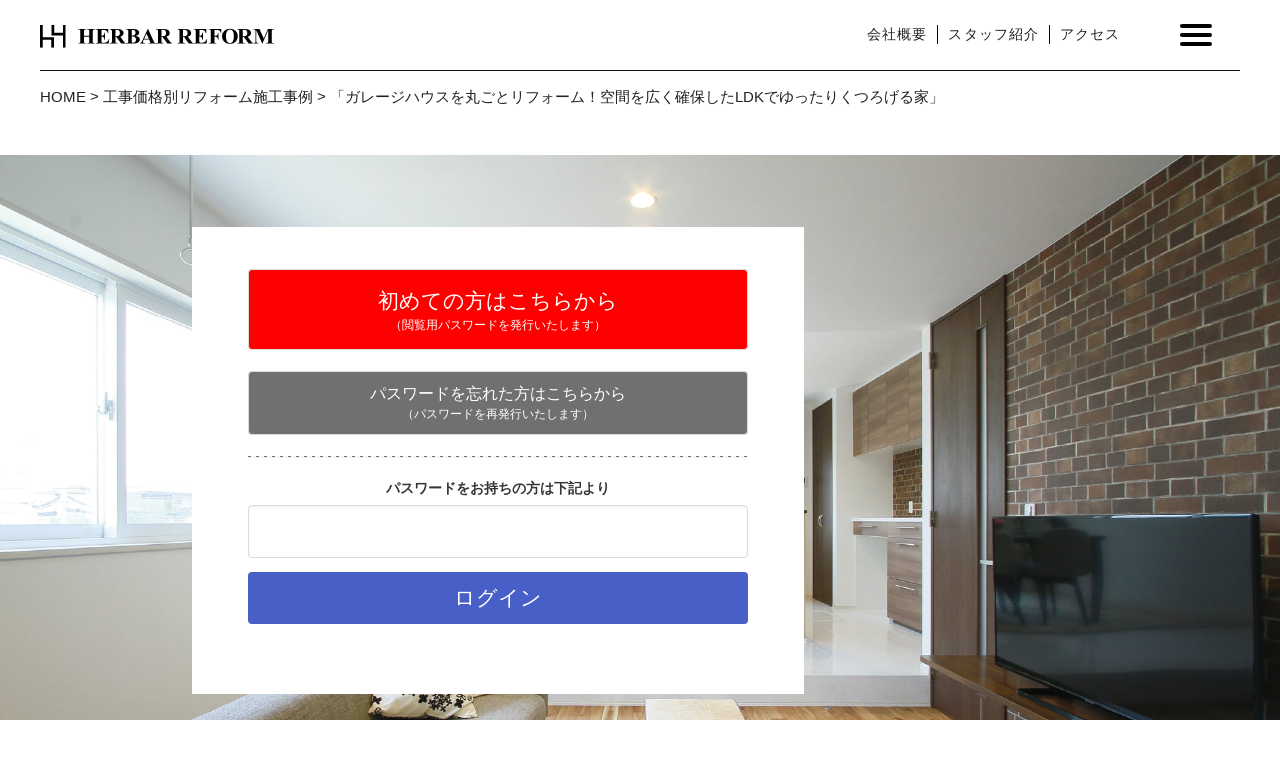

--- FILE ---
content_type: text/html; charset=UTF-8
request_url: https://niigata-reform.com/gallery/oh02/
body_size: 47639
content:
<!doctype html>
<html lang="ja">

<head>
<!-- Google Tag Manager -->
<script>(function(w,d,s,l,i){w[l]=w[l]||[];w[l].push({'gtm.start':
new Date().getTime(),event:'gtm.js'});var f=d.getElementsByTagName(s)[0],
j=d.createElement(s),dl=l!='dataLayer'?'&l='+l:'';j.async=true;j.src=
'https://www.googletagmanager.com/gtm.js?id='+i+dl;f.parentNode.insertBefore(j,f);
})(window,document,'script','dataLayer','GTM-MMRB24R');</script>
<!-- End Google Tag Manager -->

<meta charset="utf-8">
	<meta name="viewport" content="width=device-width, initial-scale=1.0">
	<!-- scriptタグはmetaタグの直後に設置する -->
<script src="https://cdn.jsdelivr.net/npm/viewport-extra@1.0.3/dist/viewport-extra.min.js"></script>
	<script>
		var ua = navigator.userAgent

		// タブレット端末かどうか
		var sp = (ua.indexOf('iPhone') > 0 || ua.indexOf('Android') > 0 && ua.indexOf('Mobile') > 0)
		var tab = (!sp && (ua.indexOf('iPad') > 0 || ua.indexOf('Android') > 0))

		// タブレット端末でのみ、PC向けデザインの最小幅を、viewportの最小幅に設定
		if (tab) new ViewportExtra(1920)
	</script>
<meta http-equiv="X-UA-Compatible" content="IE=edge">
<meta name="format-detection" content="telephone=no">
<link rel="shortcut icon" href="https://niigata-reform.com/favicon.ico" />

	<!-- <meta name="description" content="" />
<meta name="keywords" content="" /> -->

<link rel="stylesheet" type="text/css" href="https://niigata-reform.com/wp-content/themes/herbarreform/common/css/common.css">
<link rel="stylesheet" type="text/css" href="https://niigata-reform.com/wp-content/themes/herbarreform/common/css/design.css">
<link href="https://fonts.googleapis.com/css?family=Ubuntu&display=swap" rel="stylesheet">
<link rel="stylesheet" href="https://use.fontawesome.com/releases/v5.8.2/css/all.css" integrity="sha384-oS3vJWv+0UjzBfQzYUhtDYW+Pj2yciDJxpsK1OYPAYjqT085Qq/1cq5FLXAZQ7Ay" crossorigin="anonymous">
<link rel="stylesheet" type="text/css" href="https://niigata-reform.com/wp-content/themes/herbarreform/common/js/fancybox/jquery.fancybox.css">	
<link rel="stylesheet" type="text/css" href="https://niigata-reform.com/wp-content/themes/herbarreform/common/css/gallery.css">
<link rel="stylesheet" type="text/css" href="https://niigata-reform.com/wp-content/themes/herbarreform/common/css/pass.css?20220826">
<link rel="stylesheet" type="text/css" href="https://niigata-reform.com/wp-content/themes/herbarreform/common/css/cocoen.min.css">

<title>「ガレージハウスを丸ごとリフォーム！空間を広く確保したLDKでゆったりくつろげる家」 - 新潟のリフォーム・リノベーション｜ハーバーリフォーム</title>
	<style>img:is([sizes="auto" i], [sizes^="auto," i]) { contain-intrinsic-size: 3000px 1500px }</style>
	
		<!-- All in One SEO 4.7.8 - aioseo.com -->
	<meta name="description" content="2階が居室になっていたガレージを、3LDKの新居としてフルリノベーション。 階のLDKは空間を広くとるためにTVボードを置かず、壁裏に配線スペースを設けた壁掛けTVを採用。また、収納と階段も見えないように背面に配置したことで、のびのびくつろげるリビングに仕上がりました。" />
	<meta name="robots" content="max-image-preview:large" />
	<link rel="canonical" href="https://niigata-reform.com/gallery/oh02/" />
	<meta name="generator" content="All in One SEO (AIOSEO) 4.7.8" />
		<meta property="og:locale" content="ja_JP" />
		<meta property="og:site_name" content="新潟のリフォーム・リノベーション｜ハーバーリフォーム - 新潟のリフォーム・リノベーション・大規模リフォームはハーバーリフォームにお任せください" />
		<meta property="og:type" content="article" />
		<meta property="og:title" content="「ガレージハウスを丸ごとリフォーム！空間を広く確保したLDKでゆったりくつろげる家」 - 新潟のリフォーム・リノベーション｜ハーバーリフォーム" />
		<meta property="og:description" content="2階が居室になっていたガレージを、3LDKの新居としてフルリノベーション。 階のLDKは空間を広くとるためにTVボードを置かず、壁裏に配線スペースを設けた壁掛けTVを採用。また、収納と階段も見えないように背面に配置したことで、のびのびくつろげるリビングに仕上がりました。" />
		<meta property="og:url" content="https://niigata-reform.com/gallery/oh02/" />
		<meta property="article:published_time" content="2021-03-16T05:28:21+00:00" />
		<meta property="article:modified_time" content="2025-03-09T05:13:58+00:00" />
		<meta name="twitter:card" content="summary_large_image" />
		<meta name="twitter:title" content="「ガレージハウスを丸ごとリフォーム！空間を広く確保したLDKでゆったりくつろげる家」 - 新潟のリフォーム・リノベーション｜ハーバーリフォーム" />
		<meta name="twitter:description" content="2階が居室になっていたガレージを、3LDKの新居としてフルリノベーション。 階のLDKは空間を広くとるためにTVボードを置かず、壁裏に配線スペースを設けた壁掛けTVを採用。また、収納と階段も見えないように背面に配置したことで、のびのびくつろげるリビングに仕上がりました。" />
		<script type="application/ld+json" class="aioseo-schema">
			{"@context":"https:\/\/schema.org","@graph":[{"@type":"BreadcrumbList","@id":"https:\/\/niigata-reform.com\/gallery\/oh02\/#breadcrumblist","itemListElement":[{"@type":"ListItem","@id":"https:\/\/niigata-reform.com\/#listItem","position":1,"name":"\u5bb6","item":"https:\/\/niigata-reform.com\/","nextItem":{"@type":"ListItem","@id":"https:\/\/niigata-reform.com\/gallery\/oh02\/#listItem","name":"\u300c\u30ac\u30ec\u30fc\u30b8\u30cf\u30a6\u30b9\u3092\u4e38\u3054\u3068\u30ea\u30d5\u30a9\u30fc\u30e0\uff01\u7a7a\u9593\u3092\u5e83\u304f\u78ba\u4fdd\u3057\u305fLDK\u3067\u3086\u3063\u305f\u308a\u304f\u3064\u308d\u3052\u308b\u5bb6\u300d"}},{"@type":"ListItem","@id":"https:\/\/niigata-reform.com\/gallery\/oh02\/#listItem","position":2,"name":"\u300c\u30ac\u30ec\u30fc\u30b8\u30cf\u30a6\u30b9\u3092\u4e38\u3054\u3068\u30ea\u30d5\u30a9\u30fc\u30e0\uff01\u7a7a\u9593\u3092\u5e83\u304f\u78ba\u4fdd\u3057\u305fLDK\u3067\u3086\u3063\u305f\u308a\u304f\u3064\u308d\u3052\u308b\u5bb6\u300d","previousItem":{"@type":"ListItem","@id":"https:\/\/niigata-reform.com\/#listItem","name":"\u5bb6"}}]},{"@type":"Organization","@id":"https:\/\/niigata-reform.com\/#organization","name":"\u65b0\u6f5f\u306e\u30ea\u30d5\u30a9\u30fc\u30e0\u30fb\u30ea\u30ce\u30d9\u30fc\u30b7\u30e7\u30f3\uff5c\u30cf\u30fc\u30d0\u30fc\u30ea\u30d5\u30a9\u30fc\u30e0","description":"\u65b0\u6f5f\u306e\u30ea\u30d5\u30a9\u30fc\u30e0\u30fb\u30ea\u30ce\u30d9\u30fc\u30b7\u30e7\u30f3\u30fb\u5927\u898f\u6a21\u30ea\u30d5\u30a9\u30fc\u30e0\u306f\u30cf\u30fc\u30d0\u30fc\u30ea\u30d5\u30a9\u30fc\u30e0\u306b\u304a\u4efb\u305b\u304f\u3060\u3055\u3044","url":"https:\/\/niigata-reform.com\/"},{"@type":"WebPage","@id":"https:\/\/niigata-reform.com\/gallery\/oh02\/#webpage","url":"https:\/\/niigata-reform.com\/gallery\/oh02\/","name":"\u300c\u30ac\u30ec\u30fc\u30b8\u30cf\u30a6\u30b9\u3092\u4e38\u3054\u3068\u30ea\u30d5\u30a9\u30fc\u30e0\uff01\u7a7a\u9593\u3092\u5e83\u304f\u78ba\u4fdd\u3057\u305fLDK\u3067\u3086\u3063\u305f\u308a\u304f\u3064\u308d\u3052\u308b\u5bb6\u300d - \u65b0\u6f5f\u306e\u30ea\u30d5\u30a9\u30fc\u30e0\u30fb\u30ea\u30ce\u30d9\u30fc\u30b7\u30e7\u30f3\uff5c\u30cf\u30fc\u30d0\u30fc\u30ea\u30d5\u30a9\u30fc\u30e0","description":"2\u968e\u304c\u5c45\u5ba4\u306b\u306a\u3063\u3066\u3044\u305f\u30ac\u30ec\u30fc\u30b8\u3092\u30013LDK\u306e\u65b0\u5c45\u3068\u3057\u3066\u30d5\u30eb\u30ea\u30ce\u30d9\u30fc\u30b7\u30e7\u30f3\u3002 \u968e\u306eLDK\u306f\u7a7a\u9593\u3092\u5e83\u304f\u3068\u308b\u305f\u3081\u306bTV\u30dc\u30fc\u30c9\u3092\u7f6e\u304b\u305a\u3001\u58c1\u88cf\u306b\u914d\u7dda\u30b9\u30da\u30fc\u30b9\u3092\u8a2d\u3051\u305f\u58c1\u639b\u3051TV\u3092\u63a1\u7528\u3002\u307e\u305f\u3001\u53ce\u7d0d\u3068\u968e\u6bb5\u3082\u898b\u3048\u306a\u3044\u3088\u3046\u306b\u80cc\u9762\u306b\u914d\u7f6e\u3057\u305f\u3053\u3068\u3067\u3001\u306e\u3073\u306e\u3073\u304f\u3064\u308d\u3052\u308b\u30ea\u30d3\u30f3\u30b0\u306b\u4ed5\u4e0a\u304c\u308a\u307e\u3057\u305f\u3002","inLanguage":"ja","isPartOf":{"@id":"https:\/\/niigata-reform.com\/#website"},"breadcrumb":{"@id":"https:\/\/niigata-reform.com\/gallery\/oh02\/#breadcrumblist"},"image":{"@type":"ImageObject","url":"https:\/\/niigata-reform.com\/wp-content\/uploads\/2021\/03\/7_IMGP5899-1.jpg","@id":"https:\/\/niigata-reform.com\/gallery\/oh02\/#mainImage","width":1024,"height":683},"primaryImageOfPage":{"@id":"https:\/\/niigata-reform.com\/gallery\/oh02\/#mainImage"},"datePublished":"2021-03-16T14:28:21+09:00","dateModified":"2025-03-09T14:13:58+09:00"},{"@type":"WebSite","@id":"https:\/\/niigata-reform.com\/#website","url":"https:\/\/niigata-reform.com\/","name":"\u65b0\u6f5f\u306e\u30ea\u30d5\u30a9\u30fc\u30e0\u30fb\u30ea\u30ce\u30d9\u30fc\u30b7\u30e7\u30f3\uff5c\u30cf\u30fc\u30d0\u30fc\u30ea\u30d5\u30a9\u30fc\u30e0","description":"\u65b0\u6f5f\u306e\u30ea\u30d5\u30a9\u30fc\u30e0\u30fb\u30ea\u30ce\u30d9\u30fc\u30b7\u30e7\u30f3\u30fb\u5927\u898f\u6a21\u30ea\u30d5\u30a9\u30fc\u30e0\u306f\u30cf\u30fc\u30d0\u30fc\u30ea\u30d5\u30a9\u30fc\u30e0\u306b\u304a\u4efb\u305b\u304f\u3060\u3055\u3044","inLanguage":"ja","publisher":{"@id":"https:\/\/niigata-reform.com\/#organization"}}]}
		</script>
		<!-- All in One SEO -->

<link rel='dns-prefetch' href='//stats.wp.com' />
<link rel='dns-prefetch' href='//use.fontawesome.com' />
<link rel="alternate" type="application/rss+xml" title="新潟のリフォーム・リノベーション｜ハーバーリフォーム &raquo; フィード" href="https://niigata-reform.com/feed/" />
<link rel="alternate" type="application/rss+xml" title="新潟のリフォーム・リノベーション｜ハーバーリフォーム &raquo; コメントフィード" href="https://niigata-reform.com/comments/feed/" />
<link rel='stylesheet' id='wp-block-library-css' href='https://niigata-reform.com/wp-includes/css/dist/block-library/style.min.css?ver=6.7.4' type='text/css' media='all' />
<link rel='stylesheet' id='mediaelement-css' href='https://niigata-reform.com/wp-includes/js/mediaelement/mediaelementplayer-legacy.min.css?ver=4.2.17' type='text/css' media='all' />
<link rel='stylesheet' id='wp-mediaelement-css' href='https://niigata-reform.com/wp-includes/js/mediaelement/wp-mediaelement.min.css?ver=6.7.4' type='text/css' media='all' />
<style id='jetpack-sharing-buttons-style-inline-css' type='text/css'>
.jetpack-sharing-buttons__services-list{display:flex;flex-direction:row;flex-wrap:wrap;gap:0;list-style-type:none;margin:5px;padding:0}.jetpack-sharing-buttons__services-list.has-small-icon-size{font-size:12px}.jetpack-sharing-buttons__services-list.has-normal-icon-size{font-size:16px}.jetpack-sharing-buttons__services-list.has-large-icon-size{font-size:24px}.jetpack-sharing-buttons__services-list.has-huge-icon-size{font-size:36px}@media print{.jetpack-sharing-buttons__services-list{display:none!important}}.editor-styles-wrapper .wp-block-jetpack-sharing-buttons{gap:0;padding-inline-start:0}ul.jetpack-sharing-buttons__services-list.has-background{padding:1.25em 2.375em}
</style>
<style id='classic-theme-styles-inline-css' type='text/css'>
/*! This file is auto-generated */
.wp-block-button__link{color:#fff;background-color:#32373c;border-radius:9999px;box-shadow:none;text-decoration:none;padding:calc(.667em + 2px) calc(1.333em + 2px);font-size:1.125em}.wp-block-file__button{background:#32373c;color:#fff;text-decoration:none}
</style>
<style id='global-styles-inline-css' type='text/css'>
:root{--wp--preset--aspect-ratio--square: 1;--wp--preset--aspect-ratio--4-3: 4/3;--wp--preset--aspect-ratio--3-4: 3/4;--wp--preset--aspect-ratio--3-2: 3/2;--wp--preset--aspect-ratio--2-3: 2/3;--wp--preset--aspect-ratio--16-9: 16/9;--wp--preset--aspect-ratio--9-16: 9/16;--wp--preset--color--black: #000000;--wp--preset--color--cyan-bluish-gray: #abb8c3;--wp--preset--color--white: #ffffff;--wp--preset--color--pale-pink: #f78da7;--wp--preset--color--vivid-red: #cf2e2e;--wp--preset--color--luminous-vivid-orange: #ff6900;--wp--preset--color--luminous-vivid-amber: #fcb900;--wp--preset--color--light-green-cyan: #7bdcb5;--wp--preset--color--vivid-green-cyan: #00d084;--wp--preset--color--pale-cyan-blue: #8ed1fc;--wp--preset--color--vivid-cyan-blue: #0693e3;--wp--preset--color--vivid-purple: #9b51e0;--wp--preset--gradient--vivid-cyan-blue-to-vivid-purple: linear-gradient(135deg,rgba(6,147,227,1) 0%,rgb(155,81,224) 100%);--wp--preset--gradient--light-green-cyan-to-vivid-green-cyan: linear-gradient(135deg,rgb(122,220,180) 0%,rgb(0,208,130) 100%);--wp--preset--gradient--luminous-vivid-amber-to-luminous-vivid-orange: linear-gradient(135deg,rgba(252,185,0,1) 0%,rgba(255,105,0,1) 100%);--wp--preset--gradient--luminous-vivid-orange-to-vivid-red: linear-gradient(135deg,rgba(255,105,0,1) 0%,rgb(207,46,46) 100%);--wp--preset--gradient--very-light-gray-to-cyan-bluish-gray: linear-gradient(135deg,rgb(238,238,238) 0%,rgb(169,184,195) 100%);--wp--preset--gradient--cool-to-warm-spectrum: linear-gradient(135deg,rgb(74,234,220) 0%,rgb(151,120,209) 20%,rgb(207,42,186) 40%,rgb(238,44,130) 60%,rgb(251,105,98) 80%,rgb(254,248,76) 100%);--wp--preset--gradient--blush-light-purple: linear-gradient(135deg,rgb(255,206,236) 0%,rgb(152,150,240) 100%);--wp--preset--gradient--blush-bordeaux: linear-gradient(135deg,rgb(254,205,165) 0%,rgb(254,45,45) 50%,rgb(107,0,62) 100%);--wp--preset--gradient--luminous-dusk: linear-gradient(135deg,rgb(255,203,112) 0%,rgb(199,81,192) 50%,rgb(65,88,208) 100%);--wp--preset--gradient--pale-ocean: linear-gradient(135deg,rgb(255,245,203) 0%,rgb(182,227,212) 50%,rgb(51,167,181) 100%);--wp--preset--gradient--electric-grass: linear-gradient(135deg,rgb(202,248,128) 0%,rgb(113,206,126) 100%);--wp--preset--gradient--midnight: linear-gradient(135deg,rgb(2,3,129) 0%,rgb(40,116,252) 100%);--wp--preset--font-size--small: 13px;--wp--preset--font-size--medium: 20px;--wp--preset--font-size--large: 36px;--wp--preset--font-size--x-large: 42px;--wp--preset--spacing--20: 0.44rem;--wp--preset--spacing--30: 0.67rem;--wp--preset--spacing--40: 1rem;--wp--preset--spacing--50: 1.5rem;--wp--preset--spacing--60: 2.25rem;--wp--preset--spacing--70: 3.38rem;--wp--preset--spacing--80: 5.06rem;--wp--preset--shadow--natural: 6px 6px 9px rgba(0, 0, 0, 0.2);--wp--preset--shadow--deep: 12px 12px 50px rgba(0, 0, 0, 0.4);--wp--preset--shadow--sharp: 6px 6px 0px rgba(0, 0, 0, 0.2);--wp--preset--shadow--outlined: 6px 6px 0px -3px rgba(255, 255, 255, 1), 6px 6px rgba(0, 0, 0, 1);--wp--preset--shadow--crisp: 6px 6px 0px rgba(0, 0, 0, 1);}:where(.is-layout-flex){gap: 0.5em;}:where(.is-layout-grid){gap: 0.5em;}body .is-layout-flex{display: flex;}.is-layout-flex{flex-wrap: wrap;align-items: center;}.is-layout-flex > :is(*, div){margin: 0;}body .is-layout-grid{display: grid;}.is-layout-grid > :is(*, div){margin: 0;}:where(.wp-block-columns.is-layout-flex){gap: 2em;}:where(.wp-block-columns.is-layout-grid){gap: 2em;}:where(.wp-block-post-template.is-layout-flex){gap: 1.25em;}:where(.wp-block-post-template.is-layout-grid){gap: 1.25em;}.has-black-color{color: var(--wp--preset--color--black) !important;}.has-cyan-bluish-gray-color{color: var(--wp--preset--color--cyan-bluish-gray) !important;}.has-white-color{color: var(--wp--preset--color--white) !important;}.has-pale-pink-color{color: var(--wp--preset--color--pale-pink) !important;}.has-vivid-red-color{color: var(--wp--preset--color--vivid-red) !important;}.has-luminous-vivid-orange-color{color: var(--wp--preset--color--luminous-vivid-orange) !important;}.has-luminous-vivid-amber-color{color: var(--wp--preset--color--luminous-vivid-amber) !important;}.has-light-green-cyan-color{color: var(--wp--preset--color--light-green-cyan) !important;}.has-vivid-green-cyan-color{color: var(--wp--preset--color--vivid-green-cyan) !important;}.has-pale-cyan-blue-color{color: var(--wp--preset--color--pale-cyan-blue) !important;}.has-vivid-cyan-blue-color{color: var(--wp--preset--color--vivid-cyan-blue) !important;}.has-vivid-purple-color{color: var(--wp--preset--color--vivid-purple) !important;}.has-black-background-color{background-color: var(--wp--preset--color--black) !important;}.has-cyan-bluish-gray-background-color{background-color: var(--wp--preset--color--cyan-bluish-gray) !important;}.has-white-background-color{background-color: var(--wp--preset--color--white) !important;}.has-pale-pink-background-color{background-color: var(--wp--preset--color--pale-pink) !important;}.has-vivid-red-background-color{background-color: var(--wp--preset--color--vivid-red) !important;}.has-luminous-vivid-orange-background-color{background-color: var(--wp--preset--color--luminous-vivid-orange) !important;}.has-luminous-vivid-amber-background-color{background-color: var(--wp--preset--color--luminous-vivid-amber) !important;}.has-light-green-cyan-background-color{background-color: var(--wp--preset--color--light-green-cyan) !important;}.has-vivid-green-cyan-background-color{background-color: var(--wp--preset--color--vivid-green-cyan) !important;}.has-pale-cyan-blue-background-color{background-color: var(--wp--preset--color--pale-cyan-blue) !important;}.has-vivid-cyan-blue-background-color{background-color: var(--wp--preset--color--vivid-cyan-blue) !important;}.has-vivid-purple-background-color{background-color: var(--wp--preset--color--vivid-purple) !important;}.has-black-border-color{border-color: var(--wp--preset--color--black) !important;}.has-cyan-bluish-gray-border-color{border-color: var(--wp--preset--color--cyan-bluish-gray) !important;}.has-white-border-color{border-color: var(--wp--preset--color--white) !important;}.has-pale-pink-border-color{border-color: var(--wp--preset--color--pale-pink) !important;}.has-vivid-red-border-color{border-color: var(--wp--preset--color--vivid-red) !important;}.has-luminous-vivid-orange-border-color{border-color: var(--wp--preset--color--luminous-vivid-orange) !important;}.has-luminous-vivid-amber-border-color{border-color: var(--wp--preset--color--luminous-vivid-amber) !important;}.has-light-green-cyan-border-color{border-color: var(--wp--preset--color--light-green-cyan) !important;}.has-vivid-green-cyan-border-color{border-color: var(--wp--preset--color--vivid-green-cyan) !important;}.has-pale-cyan-blue-border-color{border-color: var(--wp--preset--color--pale-cyan-blue) !important;}.has-vivid-cyan-blue-border-color{border-color: var(--wp--preset--color--vivid-cyan-blue) !important;}.has-vivid-purple-border-color{border-color: var(--wp--preset--color--vivid-purple) !important;}.has-vivid-cyan-blue-to-vivid-purple-gradient-background{background: var(--wp--preset--gradient--vivid-cyan-blue-to-vivid-purple) !important;}.has-light-green-cyan-to-vivid-green-cyan-gradient-background{background: var(--wp--preset--gradient--light-green-cyan-to-vivid-green-cyan) !important;}.has-luminous-vivid-amber-to-luminous-vivid-orange-gradient-background{background: var(--wp--preset--gradient--luminous-vivid-amber-to-luminous-vivid-orange) !important;}.has-luminous-vivid-orange-to-vivid-red-gradient-background{background: var(--wp--preset--gradient--luminous-vivid-orange-to-vivid-red) !important;}.has-very-light-gray-to-cyan-bluish-gray-gradient-background{background: var(--wp--preset--gradient--very-light-gray-to-cyan-bluish-gray) !important;}.has-cool-to-warm-spectrum-gradient-background{background: var(--wp--preset--gradient--cool-to-warm-spectrum) !important;}.has-blush-light-purple-gradient-background{background: var(--wp--preset--gradient--blush-light-purple) !important;}.has-blush-bordeaux-gradient-background{background: var(--wp--preset--gradient--blush-bordeaux) !important;}.has-luminous-dusk-gradient-background{background: var(--wp--preset--gradient--luminous-dusk) !important;}.has-pale-ocean-gradient-background{background: var(--wp--preset--gradient--pale-ocean) !important;}.has-electric-grass-gradient-background{background: var(--wp--preset--gradient--electric-grass) !important;}.has-midnight-gradient-background{background: var(--wp--preset--gradient--midnight) !important;}.has-small-font-size{font-size: var(--wp--preset--font-size--small) !important;}.has-medium-font-size{font-size: var(--wp--preset--font-size--medium) !important;}.has-large-font-size{font-size: var(--wp--preset--font-size--large) !important;}.has-x-large-font-size{font-size: var(--wp--preset--font-size--x-large) !important;}
:where(.wp-block-post-template.is-layout-flex){gap: 1.25em;}:where(.wp-block-post-template.is-layout-grid){gap: 1.25em;}
:where(.wp-block-columns.is-layout-flex){gap: 2em;}:where(.wp-block-columns.is-layout-grid){gap: 2em;}
:root :where(.wp-block-pullquote){font-size: 1.5em;line-height: 1.6;}
</style>
<link rel='stylesheet' id='foobox-free-min-css' href='https://niigata-reform.com/wp-content/plugins/foobox-image-lightbox/free/css/foobox.free.min.css?ver=2.7.34' type='text/css' media='all' />
<link rel='stylesheet' id='foogallery-core-css' href='https://niigata-reform.com/wp-content/plugins/foogallery/extensions/default-templates/shared/css/foogallery.min.css?ver=2.4.29' type='text/css' media='all' />
<link rel='stylesheet' id='wpvrfontawesome-css' href='https://use.fontawesome.com/releases/v6.5.1/css/all.css?ver=8.5.15' type='text/css' media='all' />
<link rel='stylesheet' id='panellium-css-css' href='https://niigata-reform.com/wp-content/plugins/wpvr/public/lib/pannellum/src/css/pannellum.css?ver=1' type='text/css' media='all' />
<link rel='stylesheet' id='videojs-css-css' href='https://niigata-reform.com/wp-content/plugins/wpvr/public/lib/pannellum/src/css/video-js.css?ver=1' type='text/css' media='all' />
<link rel='stylesheet' id='videojs-vr-css-css' href='https://niigata-reform.com/wp-content/plugins/wpvr/public/lib/videojs-vr/videojs-vr.css?ver=1' type='text/css' media='all' />
<link rel='stylesheet' id='owl-css-css' href='https://niigata-reform.com/wp-content/plugins/wpvr/public/css/owl.carousel.css?ver=8.5.15' type='text/css' media='all' />
<link rel='stylesheet' id='wpvr-css' href='https://niigata-reform.com/wp-content/plugins/wpvr/public/css/wpvr-public.css?ver=8.5.15' type='text/css' media='all' />
<script type="text/javascript" src="https://niigata-reform.com/wp-content/plugins/wpvr/public/lib/pannellum/src/js/pannellum.js?ver=1" id="panellium-js-js"></script>
<script type="text/javascript" src="https://niigata-reform.com/wp-content/plugins/wpvr/public/lib/pannellum/src/js/libpannellum.js?ver=1" id="panelliumlib-js-js"></script>
<script type="text/javascript" src="https://niigata-reform.com/wp-content/plugins/wpvr/public/js/video.js?ver=1" id="videojs-js-js"></script>
<script type="text/javascript" src="https://niigata-reform.com/wp-content/plugins/wpvr/public/lib/videojs-vr/videojs-vr.js?ver=1" id="videojsvr-js-js"></script>
<script type="text/javascript" src="https://niigata-reform.com/wp-content/plugins/wpvr/public/lib/pannellum/src/js/videojs-pannellum-plugin.js?ver=1" id="panelliumvid-js-js"></script>
<script type="text/javascript" src="https://niigata-reform.com/wp-includes/js/jquery/jquery.min.js?ver=3.7.1" id="jquery-core-js"></script>
<script type="text/javascript" src="https://niigata-reform.com/wp-includes/js/jquery/jquery-migrate.min.js?ver=3.4.1" id="jquery-migrate-js"></script>
<script type="text/javascript" src="https://niigata-reform.com/wp-content/plugins/wpvr/public/js/owl.carousel.js?ver=6.7.4" id="owl-js-js"></script>
<script type="text/javascript" src="https://niigata-reform.com/wp-content/plugins/wpvr/public/js/jquery.cookie.js?ver=1" id="jquery_cookie-js"></script>
<script type="text/javascript" id="foobox-free-min-js-before">
/* <![CDATA[ */
/* Run FooBox FREE (v2.7.34) */
var FOOBOX = window.FOOBOX = {
	ready: true,
	disableOthers: false,
	o: {wordpress: { enabled: true }, captions: { dataTitle: ["captionTitle","title"], dataDesc: ["captionDesc","description"] }, rel: '', excludes:'.fbx-link,.nofoobox,.nolightbox,a[href*="pinterest.com/pin/create/button/"]', affiliate : { enabled: false }, error: "Could not load the item"},
	selectors: [
		".foogallery-container.foogallery-lightbox-foobox", ".foogallery-container.foogallery-lightbox-foobox-free", ".gallery", ".wp-block-gallery", ".wp-caption", ".wp-block-image", "a:has(img[class*=wp-image-])", ".foobox"
	],
	pre: function( $ ){
		// Custom JavaScript (Pre)
		
	},
	post: function( $ ){
		// Custom JavaScript (Post)
		
		// Custom Captions Code
		
	},
	custom: function( $ ){
		// Custom Extra JS
		
	}
};
/* ]]> */
</script>
<script type="text/javascript" src="https://niigata-reform.com/wp-content/plugins/foobox-image-lightbox/free/js/foobox.free.min.js?ver=2.7.34" id="foobox-free-min-js"></script>
<link rel="https://api.w.org/" href="https://niigata-reform.com/wp-json/" /><link rel="alternate" title="JSON" type="application/json" href="https://niigata-reform.com/wp-json/wp/v2/gallery/4995" /><link rel="EditURI" type="application/rsd+xml" title="RSD" href="https://niigata-reform.com/xmlrpc.php?rsd" />
<meta name="generator" content="WordPress 6.7.4" />
<link rel='shortlink' href='https://niigata-reform.com/?p=4995' />
<link rel="alternate" title="oEmbed (JSON)" type="application/json+oembed" href="https://niigata-reform.com/wp-json/oembed/1.0/embed?url=https%3A%2F%2Fniigata-reform.com%2Fgallery%2Foh02%2F" />
<link rel="alternate" title="oEmbed (XML)" type="text/xml+oembed" href="https://niigata-reform.com/wp-json/oembed/1.0/embed?url=https%3A%2F%2Fniigata-reform.com%2Fgallery%2Foh02%2F&#038;format=xml" />
	<style>img#wpstats{display:none}</style>
		<!--システム・プラグイン用-->


<script type="application/ld+json">
		{
			"@context": "https://schema.org",
			"@type": "WebSite",
			"name": "新潟で【リフォーム】するならハーバーリフォーム｜戸建て・マンション全てお任せ",
			"url": "https://niigata-reform.com/",
			"description": "新潟でリフォームの事なら【ハーバーリフォーム】へ！豊富な実績からデザイン&大規模リフォームが得意。お客様の事を第一に考え、暮らし方や住み心地の良さも含めてトータルに提案。「補助金」「ローン」「中古住宅購入」と”リフォーム”をセットにしたご提案も可能です。",
			"headline": "新潟で【リフォーム】するならハーバーリフォーム｜戸建て・マンション全てお任せ",
			"image": ["https://niigata-reform.com/wp-content/themes/herbarreform/common/img/index/billboard_pc_1.jpg"],
			"publisher": {
				"@type": "Organization",
				"name": "ハーバーリフォーム",
				"url": "https://niigata-reform.com/",
				"logo": {
				"@type": "ImageObject",
				"url": "https://niigata-reform.com/wp-content/themes/herbarreform/common/img/hr_logo.svg",
				"width": "300px", "height": "37px" }
				}
			}
		}
	</script>
	
	<script>
		jQuery(function() {
			$('#menu').change(function() {
				if ($('#menu').prop("checked") == true) {
					$('.navi').addClass('on');
				} else {
					$('.navi').removeClass('on');
				}
			});
			$(document).click(function(event) {
				if (!$(event.target).closest('.navi-menu').length) {
					if (!$(event.target).closest('#menu').length) {
						$('#menu').prop("checked", false).change();
					}
				}
			});
		});
	</script>



</head>

<body>


<!-- Google Tag Manager (noscript) -->
<noscript><iframe src="https://www.googletagmanager.com/ns.html?id=GTM-MMRB24R"
height="0" width="0" style="display:none;visibility:hidden"></iframe></noscript>
<!-- End Google Tag Manager (noscript) -->

	<!-- ▼▼ヘッダー▼▼ -->
	<header class="l-header">
		<div class="header-body">
			<a href="https://niigata-reform.com" title="ハーバーリフォーム" id="header-logo" class="logo">
				<img src="https://niigata-reform.com/wp-content/themes/herbarreform/common/img/hr_logo.svg" alt="ハーバーリフォーム" title="ハーバーリフォーム" />
			</a>
			<div class="header-menu">
				<ul>
				<li><a href="/company/">会社概要</a></li>
				<li><a href="/staff/">スタッフ紹介</a></li>
				<li><a href="/access/">アクセス</a></li>
				</ul>
	
			</div>
			<div class="menu-btn">
				<input type="checkbox" id="menu">
				<span></span>
				<span></span>
				<span></span>
			</div>
		</div>
		<nav class="navi">
			<div class="navi-menu">
				<ul class="navi-lists">
					<li><a href="https://niigata-reform.com" id="topmenu_home">HOME<small>トップページ</small></a></li>
					<li><a href="https://niigata-reform.com/strength" id="topmenu_strength">GUIDE<small>初めての方へ</small></a></li>
					<li><a href="https://niigata-reform.com/articles" id="topmenu_articles">INFORMATION<small>お知らせ</small></a></li>
					<li><a href="https://niigata-reform.com/gallery" id="topmenu_gallery">Before After<small>施工事例</small></a></li>
					<li>
						<a href="https://niigata-reform.com/genchiku">減築リフォーム<small>Downsizing renovation</small></a>
					</li>
					<li>
            <a href="https://niigata-reform.com/insulation">断熱リフォーム<small>Insulation renovation</small></a>
          </li>
          <li>
            <a href="https://niigata-reform.com/inspections">安心住宅診断<small>Home Inspections</small></a>
          </li>
          <li>
            <a href="https://niigata-reform.com/news/renovation_subsidy/">新潟市のリフォーム補助金<small>Renovation subsidy</small></a>
          </li>
					<li><a href="https://niigata-reform.com/detached-house" id="topmenu_detached-house">DETACHED HOUSE<small>戸建てのリフォーム参考価格とスケジュール</small></a></li>
					<li><a href="https://niigata-reform.com/mansion" id="topmenu_mansion">MANSION<small>マンションのリフォーム参考価格とスケジュール</small></a></li>
					<li><a href="https://niigata-reform.com/company" id="topmenu_company">COMAPANY<small>会社概要</small></a></li>
					<li><a href="https://herbarhouse.co.jp/" target="_blank" id="topmenu_company">HERBAR HOUSE GROUP<small>ハーバーハウスグループについて</small></a></li>
				  <li><a href="https://niigata-reform.com/staff" id="topmenu_staff">STAFF<small>スタッフ紹介</small></a></li>
				</ul>

				<div class="navi-links">
					<span><a href="https://niigata-reform.com/access" id="topmenu_access">ACCESS</a></span>
					<span><a href="https://niigata-reform.com/inquiry" id="topmenu_inquiry">CONTACT</a></span>
				</div>

				<div class="navi-tel">
					<a href="tel:0120-000-598">0120-000-598</a>
					<span>受付時間 9：00～18：00　FAX 025-384-8356</span>
				</div>
			</div>
		</nav>

	</header>
	<!-- ▲▲ヘッダー▲▲ -->


	<main id="l-main">
        <div id="pagetop"></div>
		<!-- ▼▼main start▼▼ -->

					<div class="breadcrumbs" itemscope="" itemtype="http://schema.org/BreadcrumbList">
				<!-- Breadcrumb NavXT 7.4.1 -->
<span itemprop="itemListElement" itemscope itemtype="http://schema.org/ListItem">
<a title="新潟のリフォーム・リノベーション｜ハーバーリフォーム" href="https://niigata-reform.com" itemprop="item">
<span itemprop="name">HOME</span></a><meta itemprop="position" content="1" /></span> &gt; <span itemprop="itemListElement" itemscope itemtype="http://schema.org/ListItem">
<a title="工事価格別リフォーム施工事例" href="https://niigata-reform.com/gallery/" itemprop="item">
<span itemprop="name">工事価格別リフォーム施工事例</span></a><meta itemprop="position" content="2" /></span> &gt; <span itemprop="itemListElement" itemscope itemtype="http://schema.org/ListItem">
<a title="「ガレージハウスを丸ごとリフォーム！空間を広く確保したLDKでゆったりくつろげる家」" href="https://niigata-reform.com/gallery/oh02/" itemprop="item">
<span itemprop="name">「ガレージハウスを丸ごとリフォーム！空間を広く確保したLDKでゆったりくつろげる家」</span></a><meta itemprop="position" content="3" /></span>			</div>
				
	
		
		
<div class="password_area_full">
	<div class="password_area">
	<a href="https://niigata-reform.com/get_password/" class="button inquiry">初めての方はこちらから<small>（閲覧用パスワードを発行いたします）</small></a>
	<a href="https://niigata-reform.com/get_password/" class="button forgot">パスワードを忘れた方はこちらから<small>（パスワードを再発行いたします）</small></a>
	<hr class="dotted mb-5">
	<form class="field" action="https://niigata-reform.com/wp-login.php?action=postpass" method="post">
	<label class="label has-text-centered">パスワードをお持ちの方は下記より</label>
	<div class="control">
	<input class="input is-large" name="post_password" type="password" >
	<input type="submit" name="Submit" value="ログイン" class="button is-large is-link mt-4" />
	</form>
	</div>
	</div>

</main>

<div id="floating_area">


<div class="floating_bnr_pc sp_none">
  <a href="https://niigata-reform.com/inquiry" id="inquiry_floating_bnr_pc">
    <img src="https://niigata-reform.com/wp-content/themes/herbarreform/common/img/inquiry_floating_bnr_pc.png" alt="無料見積もり、資料請求">
    </a>
  <a href="https://niigata-reform.com/seminar/raiten" id="reserve_floating_bnr_pc">
    <img src="https://niigata-reform.com/wp-content/themes/herbarreform/common/img/reserve_floating_bnr_pc.png" alt="ご来場予約">
    </a>
	
</div>

<div class="floating_bnr_sp pc_none">
    <ul class="btn_list">
            <li> <a href="https://niigata-reform.com/digital-catalog" id="catalog_floating_bnr_sp">
                     <img src="https://niigata-reform.com/wp-content/themes/herbarreform/common/img/icon_catalog.png" alt="1分でカタログ閲覧"><br>
                1分でカタログ閲覧</a> </li>
            <li><a href="https://niigata-reform.com/inquiry" id="inquiry_floating_bnr_sp">
                   <img src="https://niigata-reform.com/wp-content/themes/herbarreform/common/img/icon_mail.png" alt="無料で見積もり"><br>
                無料でお見積り！！</a></li>
        </ul>
</div>

<div class="floating_sns">
	
  <div class="sns-wrap-insta">
    <a href="https://www.instagram.com/herbar_reform/" target="_blank" class="icon-instagram"> <svg id="icon_instagram" viewBox="0 0 44 44" width="100%" height="100%">
            <path d="M22,13c2.9,0,3.3,0,4.4,0.1c1.1,0,1.7,0.2,2,0.4c0.5,0.2,0.9,0.4,1.3,0.8
	c0.4,0.4,0.6,0.8,0.8,1.3c0.2,0.4,0.3,1,0.4,2C31,18.7,31,19.1,31,22s0,3.3-0.1,4.4c0,1.1-0.2,1.7-0.4,2c-0.2,0.5-0.4,0.9-0.8,1.3
	c-0.4,0.4-0.8,0.6-1.3,0.8c-0.4,0.2-1,0.3-2,0.4C25.3,31,24.9,31,22,31s-3.3,0-4.4-0.1c-1.1,0-1.7-0.2-2-0.4
	c-0.5-0.2-0.9-0.4-1.3-0.8c-0.4-0.4-0.6-0.8-0.8-1.3c-0.2-0.4-0.3-1-0.4-2C13,25.3,13,24.9,13,22s0-3.3,0.1-4.4c0-1.1,0.2-1.7,0.4-2
	c0.2-0.5,0.4-0.9,0.8-1.3c0.4-0.4,0.8-0.6,1.3-0.8c0.4-0.2,1-0.3,2-0.4C18.7,13,19.1,13,22,13 M22,11c-3,0-3.4,0-4.5,0.1
	c-1.2,0.1-2,0.2-2.7,0.5c-0.7,0.3-1.3,0.7-1.9,1.3c-0.6,0.6-1,1.2-1.3,1.9c-0.3,0.7-0.5,1.5-0.5,2.7C11,18.6,11,19,11,22
	s0,3.4,0.1,4.5c0.1,1.2,0.2,2,0.5,2.7c0.3,0.7,0.7,1.3,1.3,1.9c0.6,0.6,1.2,1,1.9,1.3c0.7,0.3,1.5,0.5,2.7,0.5C18.6,33,19,33,22,33
	s3.4,0,4.5-0.1c1.2-0.1,2-0.2,2.7-0.5c0.7-0.3,1.3-0.7,1.9-1.3c0.6-0.6,1-1.2,1.3-1.9c0.3-0.7,0.5-1.5,0.5-2.7C33,25.4,33,25,33,22
	s0-3.4-0.1-4.5c-0.1-1.2-0.2-2-0.5-2.7c-0.3-0.7-0.7-1.3-1.3-1.9c-0.6-0.6-1.2-1-1.9-1.3c-0.7-0.3-1.5-0.5-2.7-0.5
	C25.4,11,25,11,22,11z M22,16.4c-3.1,0-5.7,2.5-5.7,5.7s2.5,5.7,5.7,5.7s5.7-2.5,5.7-5.7S25.1,16.4,22,16.4z M22,25.7
	c-2,0-3.7-1.6-3.7-3.7s1.6-3.7,3.7-3.7s3.7,1.6,3.7,3.7S24,25.7,22,25.7z M29.2,16.1c0,0.7-0.6,1.3-1.3,1.3s-1.3-0.6-1.3-1.3
	c0-0.7,0.6-1.3,1.3-1.3S29.2,15.4,29.2,16.1z">
            </path>
        </svg> </a>
  </div>
  <div class="sns-wrap">
    <a href="https://www.facebook.com/niigatareform" target="_blank" class="icon-facebook"> <svg id="icon_facebook" viewBox="0 0 8 14" width="100%" height="100%">
            <path d="M5.1 13.99V7.61h2.18l.33-2.49H5.1V3.54c0-.72.2-1.21 1.25-1.21H7.7V.11C7.47.08 6.67.01 5.75.01 3.82.01 2.49 1.17 2.49 3.3v1.83H.3v2.49h2.19V14H5.1z"></path>
        </svg> </a>
  </div>
</div>	
<div class="pageup ver2">
  <a href="#pagetop" id="pageup"></a>
</div>
	
<!--	
<div class="pageup">
  <a href="#pagetop" id="pageup"></a>
</div>
-->

	<style>
	@media screen and (max-width: 767px) {
		.pageup.ver2{
			bottom: 20vw;
		}
		.sns-wrap {
			bottom: calc(20vw + 45px);	
		}
		.sns-wrap-insta {
			bottom: calc(20vw + 90px);	
		}
	}
	@media screen and (min-width: 768px) {
		.sns-wrap {
			right: 16px !important; 
		}
		.sns-wrap-insta {
			right: 16px !important;
		}
		.pageup.ver2{
			right: 16px !important;
		}
	}
	</style>
	
</div>

<footer class="l-footer" id="footer">

  <section class="bg showroom">
    <div class="wrap">
      <div class="parallax" id="parallax-showroom">
        <div class="parallax-content"></div>
      </div>
    </div>
    <h2 class="parallax-ttl">
      <img src="https://niigata-reform.com/wp-content/themes/herbarreform/common/img/index/showroom.svg" alt="SHOWROOM">
      ショールーム
    </h2>
  </section>

  <div class="footer-box">

    <div class="map">
      <iframe src="https://www.google.com/maps/embed?pb=!1m18!1m12!1m3!1d1112.826395351487!2d139.06720710924668!3d37.91761798095113!2m3!1f0!2f0!3f0!3m2!1i1024!2i768!4f13.1!3m3!1m2!1s0x5ff4c9885f21b613%3A0x8bc6af91d8bd9680!2z44OP44O844OQ44O844Oq44OV44Kp44O844Og77yI5pen5paw5r2f44Oq44OV44Kp44O844Og44OX44Op44Oz44OL44Oz44Kw77yJ!5e0!3m2!1sja!2sjp!4v1563585110745!5m2!1sja!2sjp" width="590" height="392" frameborder="0" style="border:0" allowfullscreen></iframe>
    </div>
    <div class="info">
      <img src="https://niigata-reform.com/wp-content/themes/herbarreform/common/img/hr_logo.svg" alt="ハーバーリフォーム"><br>
      <address>
        <span class="company-name">ハーバーハウス株式会社 ハーバーリフォーム</span><br>
        ショールーム：新潟市中央区明石2丁目2-14<br>
        事務所：新潟市中央区明石2丁目2-20明石ビル202
      </address>

      <div class="map-link pc_none">
        <a href="https://goo.gl/maps/cke3yiuJFKeHL2Lt7" id="footer_map_link"><i class="fas fa-map-marker-alt"></i>MAP</a>
      </div>

      <nav class="info-nav">
        <ul>
          <li><a href="https://niigata-reform.com/company" id="footer_company_link">会社概要</a></li>
          <li><a href="https://niigata-reform.com/staff" id="footer_staff_link">スタッフ紹介</a></li>
          <li><a href="https://niigata-reform.com/access" id="footer_access_link">駐車場のご案内</a></li>
			<li><a href="https://herbarhouse.co.jp/" target="_blank" id="footer_access_link">ハーバーハウスグループについて</a></li>
        </ul>
      </nav>

      <p class="msg">
        <span class="walking-msg">新潟駅徒歩12分!</span><br>
        施工エリア：<br>
        新潟市、聖籠町、新発田市、五泉市、阿賀野市、燕市、三条市、見附市、長岡市<br>
        ※その他のエリアもお気軽にご相談ください。
      </p>

      <p class="tel">
        <a href="tel:0120-000-598" id="footer_tel_link">0120-000-598</a><br>
        <span class="hours">受付時間 9:00～18:00　FAX 025-384-8356</span>
      </p>
    </div>
  </div>

  <div class="cv-area">

    <div class="footer-box">
      <div class="reserve">
        <a href="https://niigata-reform.com/seminar/raiten" id="footer_reserve_link">
          ご来店予約<br>
          <span>直接来店のご予約です。</span>
        </a>
      </div>

      <div class="inquiry">
        <a href="https://niigata-reform.com/inquiry" id="footer_inquiry_link">
          無料見積もり・資料請求<br>
          <span>お気軽にお問い合わせ、お取り寄せください。</span>
        </a>
      </div>

      <p class="copyright">
        Copyright &copy;2025 HERBARREFORM All rights reserved.
		  <span>&nbsp;&nbsp;|&nbsp;&nbsp;<a href="https://herbarhouse.co.jp/" target="_blank" id="footer_privacy-policy_link">ハーバーハウスグループについて</a></span>
        <span>
          &nbsp;&nbsp;|&nbsp;&nbsp;<a href="https://niigata-reform.com/privacy" id="footer_privacy-policy_link">プライバシーポリシー</a>
        </span>
        <span>
          &nbsp;&nbsp;|&nbsp;&nbsp;<a href="https://niigata-reform.com/reform-sitemap" id="footer_privacy-policy_link">サイトマップ</a> &nbsp;&nbsp;|&nbsp;&nbsp;
        </span>
		  
      </p>
    </div>

  </div>

</footer>

<script type="text/javascript" id="wpvr-js-extra">
/* <![CDATA[ */
var wpvr_public = {"notice_active":"","notice":""};
/* ]]> */
</script>
<script type="text/javascript" src="https://niigata-reform.com/wp-content/plugins/wpvr/public/js/wpvr-public.js?ver=8.5.15" id="wpvr-js"></script>
<script type="text/javascript" src="https://stats.wp.com/e-202544.js" id="jetpack-stats-js" data-wp-strategy="defer"></script>
<script type="text/javascript" id="jetpack-stats-js-after">
/* <![CDATA[ */
_stq = window._stq || [];
_stq.push([ "view", JSON.parse("{\"v\":\"ext\",\"blog\":\"171291432\",\"post\":\"4995\",\"tz\":\"9\",\"srv\":\"niigata-reform.com\",\"j\":\"1:14.3\"}") ]);
_stq.push([ "clickTrackerInit", "171291432", "4995" ]);
/* ]]> */
</script>





<script src="//cdnjs.cloudflare.com/ajax/libs/gsap/latest/TweenMax.min.js"></script>
<script src="//cdnjs.cloudflare.com/ajax/libs/ScrollMagic/2.0.7/ScrollMagic.min.js"></script>
<script src="//cdnjs.cloudflare.com/ajax/libs/ScrollMagic/2.0.7/plugins/animation.gsap.js"></script>
<script>
  // init controller
  var controller = new ScrollMagic.Controller({
    globalSceneOptions: {
      triggerHook: "onEnter",
      duration: "200%"
    }
  });

  // build scenes
  
  new ScrollMagic.Scene({
      triggerElement: "#parallax-support"
    })
    .setTween("#parallax-support .parallax-content", {
      y: "100%",
      ease: Linear.easeNone
    })
    .addTo(controller);

  new ScrollMagic.Scene({
      triggerElement: "#parallax-showroom"
    })
    .setTween("#parallax-showroom .parallax-content", {
      y: "100%",
      ease: Linear.easeNone
    })
    .addTo(controller);
</script>


<script src="https://ajax.googleapis.com/ajax/libs/jquery/1.12.4/jquery.min.js"></script>
  <script src="https://niigata-reform.com/wp-content/themes/herbarreform/common/js/cocoen.min.js"></script>
  <script>
    window.addEventListener('load', function() {
      if (document.querySelector('.slide_cmp1')) {
        new Cocoen(document.querySelector('.slide_cmp1'));
      }
      if (document.querySelector('.slide_cmp2')) {
        new Cocoen(document.querySelector('.slide_cmp2'));
      }
      if (document.querySelector('.slide_cmp3')) {
        new Cocoen(document.querySelector('.slide_cmp3'));
      }
      if (document.querySelector('.slide_cmp4')) {
        new Cocoen(document.querySelector('.slide_cmp4'));
      }
      if (document.querySelector('.slide_cmp5')) {
        new Cocoen(document.querySelector('.slide_cmp5'));
      }
      if (document.querySelector('.slide_cmp6')) {
        new Cocoen(document.querySelector('.slide_cmp6'));
      }
    });
  </script>


<script src="https://niigata-reform.com/wp-content/themes/herbarreform/common/js/fancybox/jquery.fancybox.pack.js"></script>
<script type="text/javascript">
	$(function () {
	  $(".new_image_gallery-item").fancybox({
//		  arrows : true,
		  cyclic: false,

	  });

	});
</script>









		

<script>
  $(function() {
    // #にダブルクォーテーションが必要
    $('a[href^="#"]').click(function() {
      var speed = 400;
      var href = $(this).attr("href");
      var target = $(href == "#" || href == "" ? 'html' : href);
      var position = target.offset().top;
      $('body,html').animate({
        scrollTop: position
      }, speed, 'swing');
      return false;
    });
  });
</script>
<script>
	$(function() {
    var topBtn = $('#floating_area');
    topBtn.hide();
    //スクロールが100に達したらボタン表示
    $(window).scroll(function () {
        if ($(this).scrollTop() > 600) {
            topBtn.fadeIn();
        } else {
            topBtn.fadeOut();
        }
    });
  });
</script>

<script>

  /////////////////////////////////
  //スムーススクロール・他ページからの遷移でのスムーススクロール
  /////////////////////////////////
const anchors = document.querySelectorAll('a[href^="#"]');
const header = document.querySelector('header').offsetHeight; //header高さ
const urlHash = location.hash; // URLのアンカー（#以降の部分）を取得

// 各 anchor にクリックイベント
for ( let i = 0; i < anchors.length; i++ ) {
  anchors[i].addEventListener('click', (e) => {
    e.preventDefault();  //デフォルトのクリックイベント無効化

    // 各 anchor の href属性取得
    const href= anchors[i].getAttribute("href");

    // topに戻る以外のアンカー
    if (href !== '#top') {

      // スクロール先の要素を取得 （アンカーの リンク先 #.. の # を取り除いた名前と一致する id名の要素）
      const target = document.getElementById(href.replace('#', ''));

      // スクロール先の要素の位置を取得
      // header の高さ引く
//      const position = window.pageYOffset + target.getBoundingClientRect().top - header;
      const position = window.pageYOffset + target.getBoundingClientRect().top;

      // スクロールアニメーション
      window.scroll({
        top: position,      // スクロール先要素の左上までスクロール
        behavior: 'smooth'  // スクロールアニメーション
      });

    // topに戻る
    } else {
      // スクロールアニメーション
      window.scroll({
        top: 0,  // スクロール先
        behavior: 'smooth'    // スクロールアニメーション
      });

    }
  });
}

//別ページから遷移して来た場合
window.addEventListener('DOMContentLoaded', function() {
  if (urlHash) {
    setTimeout(function (){
      window.scrollTo({top: 0},0);
    })
    setTimeout(function () {  //ペー,ジロード用に処理を遅らす
      // スクロール先の要素を取得 （アンカーの リンク先 #.. の # を取り除いた名前と一致する id名の要素）
      const urlTarget = document.getElementById(urlHash.replace('#', ''));

      // スクロール先の要素の位置を取得
      const urlPosition = window.pageYOffset + urlTarget.getBoundingClientRect().top - header;
      console.log(urlTarget)
      // スクロールアニメーション
      window.scroll({
        top: urlPosition,      // スクロール先要素の左上までスクロール
        behavior: 'smooth'  // スクロールアニメーション
      });
    }, 200); //0.2秒後に処理開始
  }
}); 	
</script>




	
<!--	  //タブレット・PCの場合に読み込むソースを記述-->
	<div id="satori__creative_container">
		<script id="-_-satori_creative-_-" src="//delivery.satr.jp/js/creative_set.js" data-key="9c6e6598101cabfd"></script>
	</div>

	



</body>

</html>

--- FILE ---
content_type: text/css
request_url: https://niigata-reform.com/wp-content/themes/herbarreform/common/css/common.css
body_size: 30067
content:
@charset "utf-8";
/*! sanitize.css v5.0.0 | CC0 License | github.com/jonathantneal/sanitize.css */

/* Document (https://html.spec.whatwg.org/multipage/semantics.html#semantics)
   ========================================================================== */

 *,
 ::before,
 ::after {
	 background-repeat: no-repeat; /* 1 */
	 box-sizing: inherit; /* 2 */
 }

 /**
  * 1. Add text decoration inheritance in all browsers (opinionated).
  * 2. Add vertical alignment inheritence in all browsers (opinionated).
  */

 ::before,
 ::after {
	 text-decoration: inherit; /* 1 */
	 vertical-align: inherit; /* 2 */
 }

 /**
  * 1. Add border box sizing in all browsers (opinionated).
  * 2. Add the default cursor in all browsers (opinionated).
  * 3. Prevent font size adjustments after orientation changes in IE and iOS.
  */

 html {
	 box-sizing: border-box; /* 1 */
	 cursor: default; /* 2 */
	 -ms-text-size-adjust: 100%; /* 3 */
	 -webkit-text-size-adjust: 100%; /* 3 */
 }

 /* Sections (https://html.spec.whatwg.org/multipage/semantics.html#sections)
	========================================================================== */

 /**
  * Add the correct display in IE 9-.
  */

 article,
 aside,
 footer,
 header,
 nav,
 section {
	 display: block;
 }

 /**
  * Remove the margin in all browsers (opinionated).
  */

 body {
	 margin: 0;
 }

 /**
  * Correct the font size and margin on `h1` elements within `section` and
  * `article` contexts in Chrome, Firefox, and Safari.
  */

 h1 {
	 font-size: 2em;
	 margin: .67em 0;
 }

 /* Grouping content (https://html.spec.whatwg.org/multipage/semantics.html#grouping-content)
	========================================================================== */

 /**
  * Add the correct display in IE 9-.
  * 1. Add the correct display in IE.
  */

 figcaption,
 figure,
 main { /* 1 */
	 display: block;
 }

 /**
  * Add the correct margin in IE 8.
  */

 figure {
	 margin: 1em 40px;
 }

 /**
  * 1. Add the correct box sizing in Firefox.
  * 2. Show the overflow in Edge and IE.
  */

 hr {
	 box-sizing: content-box; /* 1 */
	 height: 0; /* 1 */
	 overflow: visible; /* 2 */
 }

 /**
  * Remove the list style on navigation lists in all browsers (opinionated).
  */

 nav ol,
 nav ul {
	 list-style: none;
 }

 /**
  * 1. Correct the inheritance and scaling of font size in all browsers.
  * 2. Correct the odd `em` font sizing in all browsers.
  */

 pre {
	 font-family: monospace, monospace; /* 1 */
	 font-size: 1em; /* 2 */
 }

 /* Text-level semantics (https://html.spec.whatwg.org/multipage/semantics.html#text-level-semantics)
	========================================================================== */

 /**
  * 1. Remove the gray background on active links in IE 10.
  * 2. Remove gaps in links underline in iOS 8+ and Safari 8+.
  */

 a {
	 background-color: transparent; /* 1 */
	 -webkit-text-decoration-skip: objects; /* 2 */
 }

 /**
  * 1. Remove the bottom border in Firefox 39-.
  * 2. Add the correct text decoration in Chrome, Edge, IE, Opera, and Safari.
  */

 abbr[title] {
	 border-bottom: none; /* 1 */
	 text-decoration: underline; /* 2 */
	 text-decoration: underline dotted; /* 2 */
 }

 /**
  * Prevent the duplicate application of `bolder` by the next rule in Safari 6.
  */

 b,
 strong {
	 font-weight: inherit;
 }

 /**
  * Add the correct font weight in Chrome, Edge, and Safari.
  */

 b,
 strong {
	 font-weight: bolder;
 }

 /**
  * 1. Correct the inheritance and scaling of font size in all browsers.
  * 2. Correct the odd `em` font sizing in all browsers.
  */

 code,
 kbd,
 samp {
	 font-family: monospace, monospace; /* 1 */
	 font-size: 1em; /* 2 */
 }

 /**
  * Add the correct font style in Android 4.3-.
  */

 dfn {
	 font-style: italic;
 }

 /**
  * Add the correct background and color in IE 9-.
  */

 mark {
	 background-color: #ffff00;
	 color: #000000;
 }

 /**
  * Add the correct font size in all browsers.
  */

 small {
	 font-size: 80%;
 }

 /**
  * Prevent `sub` and `sup` elements from affecting the line height in
  * all browsers.
  */

 sub,
 sup {
	 font-size: 75%;
	 line-height: 0;
	 position: relative;
	 vertical-align: baseline;
 }

 sub {
	 bottom: -.25em;
 }

 sup {
	 top: -.5em;
 }

 /*
  * Remove the text shadow on text selections (opinionated).
  * 1. Restore the coloring undone by defining the text shadow (opinionated).
  */

 ::-moz-selection {
	 background-color: #b3d4fc; /* 1 */
	 color: #000000; /* 1 */
	 text-shadow: none;
 }

 ::selection {
	 background-color: #b3d4fc; /* 1 */
	 color: #000000; /* 1 */
	 text-shadow: none;
 }

 /* Embedded content (https://html.spec.whatwg.org/multipage/embedded-content.html#embedded-content)
	========================================================================== */

 /*
  * Change the alignment on media elements in all browers (opinionated).
  */

 audio,
 canvas,
 iframe,
 img,
 svg,
 video {
	 vertical-align: middle;
 }

 /**
  * Add the correct display in IE 9-.
  */

 audio,
 video {
	 display: inline-block;
 }

 /**
  * Add the correct display in iOS 4-7.
  */

 audio:not([controls]) {
	 display: none;
	 height: 0;
 }

 /**
  * Remove the border on images inside links in IE 10-.
  */

 img {
	 border-style: none;
 }

 /**
  * Change the fill color to match the text color in all browsers (opinionated).
  */

 svg {
	 fill: currentColor;
 }

 /**
  * Hide the overflow in IE.
  */

 svg:not(:root) {
	 overflow: hidden;
 }

 /* Tabular data (https://html.spec.whatwg.org/multipage/tables.html#tables)
	========================================================================== */

 /**
  * Collapse border spacing
  */

 table {
	 border-collapse: collapse;
 }

 /* Forms (https://html.spec.whatwg.org/multipage/forms.html#forms)
	========================================================================== */

 /**
  * Remove the margin in Firefox and Safari.
  */

 button,
 input,
 optgroup,
 select,
 textarea {
	 margin: 0;
 }

 /**
  * Inherit styling in all browsers (opinionated).
  */

 button,
 input,
 select,
 textarea {
	 color: inherit;
	 font-size: inherit;
	 line-height: inherit;
 }

 /**
  * Show the overflow in IE.
  * 1. Show the overflow in Edge.
  */

 button,
 input { /* 1 */
	 overflow: visible;
 }

 /**
  * Remove the inheritance of text transform in Edge, Firefox, and IE.
  * 1. Remove the inheritance of text transform in Firefox.
  */

 button,
 select { /* 1 */
	 text-transform: none;
 }

 /**
  * 1. Prevent a WebKit bug where (2) destroys native `audio` and `video`
  *    controls in Android 4.
  * 2. Correct the inability to style clickable types in iOS and Safari.
  */

 button,
 html [type="button"], /* 1 */
 [type="reset"],
 [type="submit"] {
	 -webkit-appearance: button; /* 2 */
 }

 /**
  * Remove the inner border and padding in Firefox.
  */

 button::-moz-focus-inner,
 [type="button"]::-moz-focus-inner,
 [type="reset"]::-moz-focus-inner,
 [type="submit"]::-moz-focus-inner {
	 border-style: none;
	 padding: 0;
 }

 /**
  * Restore the focus styles unset by the previous rule.
  */

 button:-moz-focusring,
 [type="button"]:-moz-focusring,
 [type="reset"]:-moz-focusring,
 [type="submit"]:-moz-focusring {
	 outline: 1px dotted ButtonText;
 }

 /**
  * 1. Correct the text wrapping in Edge and IE.
  * 2. Correct the color inheritance from `fieldset` elements in IE.
  * 3. Remove the padding so developers are not caught out when they zero out
  *    `fieldset` elements in all browsers.
  */

 legend {
	 box-sizing: border-box; /* 1 */
	 color: inherit; /* 2 */
	 display: table; /* 1 */
	 max-width: 100%; /* 1 */
	 padding: 0; /* 3 */
	 white-space: normal; /* 1 */
 }

 /**
  * 1. Add the correct display in IE 9-.
  * 2. Add the correct vertical alignment in Chrome, Firefox, and Opera.
  */

 progress {
	 display: inline-block; /* 1 */
	 vertical-align: baseline; /* 2 */
 }

 /**
  * 1. Remove the default vertical scrollbar in IE.
  * 2. Change the resize direction on textareas in all browsers (opinionated).
  */

 textarea {
	 overflow: auto; /* 1 */
	 resize: vertical; /* 2 */
 }

 /**
  * 1. Add the correct box sizing in IE 10-.
  * 2. Remove the padding in IE 10-.
  */

 [type="checkbox"],
 [type="radio"] {
	 box-sizing: border-box; /* 1 */
	 padding: 0; /* 2 */
 }

 /**
  * Correct the cursor style of increment and decrement buttons in Chrome.
  */

 [type="number"]::-webkit-inner-spin-button,
 [type="number"]::-webkit-outer-spin-button {
	 height: auto;
 }

 /**
  * 1. Correct the odd appearance in Chrome and Safari.
  * 2. Correct the outline style in Safari.
  */

 [type="search"] {
	 -webkit-appearance: textfield; /* 1 */
	 outline-offset: -2px; /* 2 */
 }

 /**
  * Remove the inner padding and cancel buttons in Chrome and Safari on macOS.
  */

 [type="search"]::-webkit-search-cancel-button,
 [type="search"]::-webkit-search-decoration {
	 -webkit-appearance: none;
 }

 /**
  * 1. Correct the inability to style clickable types in iOS and Safari.
  * 2. Change font properties to `inherit` in Safari.
  */

 ::-webkit-file-upload-button {
	 -webkit-appearance: button; /* 1 */
	 font: inherit; /* 2 */
 }

 /* Interactive elements (https://html.spec.whatwg.org/multipage/forms.html#interactive-elements)
	========================================================================== */

 /*
  * Add the correct display in IE 9-.
  * 1. Add the correct display in Edge, IE, and Firefox.
  */

 details, /* 1 */
 menu {
	 display: block;
 }

 /*
  * Add the correct display in all browsers.
  */

 summary {
	 display: list-item;
 }

 /* Scripting (https://html.spec.whatwg.org/multipage/scripting.html#scripting-3)
	========================================================================== */

 /**
  * Add the correct display in IE 9-.
  */

 canvas {
	 display: inline-block;
 }

 /**
  * Add the correct display in IE.
  */

 template {
	 display: none;
 }

 /* User interaction (https://html.spec.whatwg.org/multipage/interaction.html#editing)
	========================================================================== */

 /*
  * Remove the tapping delay on clickable elements (opinionated).
  * 1. Remove the tapping delay in IE 10.
  */

 a,
 area,
 button,
 input,
 label,
 select,
 summary,
 textarea,
 [tabindex] {
	 -ms-touch-action: manipulation; /* 1 */
	 touch-action: manipulation;
 }

 /**
  * Add the correct display in IE 10-.
  */

 [hidden] {
	 display: none;
 }

 /* ARIA (https://w3c.github.io/html-aria/)
	========================================================================== */

 /**
  * Change the cursor on busy elements (opinionated).
  */

 [aria-busy="true"] {
	 cursor: progress;
 }

 /*
  * Change the cursor on control elements (opinionated).
  */

 [aria-controls] {
	 cursor: pointer;
 }

 /*
  * Change the display on visually hidden accessible elements (opinionated).
  */

 [aria-hidden="false"][hidden]:not(:focus) {
	 clip: rect(0, 0, 0, 0);
	 display: inherit;
	 position: absolute;
 }

 /*
  * Change the cursor on disabled, not-editable, or otherwise
  * inoperable elements (opinionated).
  */

 [aria-disabled] {
	 cursor: default;
 }

/* ==============================================================
 * 設定
 * ============================================================== */
* {
	position: relative;
}
html,body{
  min-width: 1200px;
  width: 100%;
}
html {
  font-size: 14px;
}
body {
	color: #212121;
  font-feature-settings: "palt";
  font-family: '游ゴシック', YuGothic, 'Hiragino Kaku Gothic ProN', ' ヒラギノ角ゴ ProN W3', Meiryo, メイリオ, Osaka, 'MS PGothic', arial, helvetica, sans-serif;
	font-size: 1rem;
  font-weight: 500;
	line-height: 1.4;
	word-break: break-word;
}
@media screen and (max-width: 767px) {
  html {
    font-size: 14px;
    min-width: auto;
  }

  body {
    min-width: auto;
  }
}
hr {
	width: 100%;
	margin-top: auto;
	margin-bottom: auto;
	border: 0;
	border-top: transparent solid 1px;
	border-color: #e0e0e0;
}

@media screen and (min-width: 768px) {
	/* PC非表示 */
	.pc_none { display: none;}
}
@media only screen and (max-width: 767px) {
	/* SP非表示 */
	.sp_none { display: none;}
}

/* ==============================================================
 * 見出し
 * ============================================================== */
h1,
h2,
h3,
h4,
h5,
h6 {
	font-weight: normal;
	margin: 0;
}
h1,
h2 {
	line-height: 1.2;
}
h3 {
	line-height: 1.4;
}
h4,
h5,
h6 {
	line-height: 1.6;
}

h1,
.fw-h1 {
	font-size: 40px;
	font-size: 2.8571428571429rem;
}
h2,
.fw-h2 {
	font-size: 32px;
	font-size: 2.2857142857143rem;
}
h3,
.fw-h3 {
	font-size: 24px;
	font-size: 1.7142857142857rem;
}
h4,
.fw-h4 {
	font-size: 18px;
	font-size: 1.2857142857143rem;
}
h5,
.fw-h5 {
	font-size: 14px;
	font-size: 1rem;
}
h6,
.fw-h6 {
	font-size: 12px;
	font-size: 0.85714285714286rem;
}

/* ==============================================================
 * 本文
 * ============================================================== */
p {
	margin: 15px;
	line-height: 1.6;
}
@media (min-width: 767px) {
	p {
		line-height: 1.8;
	}
}

/* ==============================================================
 * テキスト
 * ============================================================== */
/* 強調 */
strong {
	color: inherit;
	font-weight: bold;
}
em {
  font-style: normal;
  font-weight: bold;
}

/* 注釈 */
sub,
sup {
  display: inline-block;
  -webkit-transform: scale(0.7);
}

/* 傍点 */
.emphasis {
  -webkit-text-emphasis: filled dot #212121;
 text-emphasis: filled dot #212121;
}


/* text-align */
.ta-left {
	text-align: left;
}
.ta-center {
	text-align: center;
}
.ta-right {
	text-align: right;
}

/* font-weight */
.fw-bold {
  font-weight: bold;
}
.fw-normal {
	font-weight: normal;
}

/* font-style */
.fs-italic {
  font-style: italic;
}

/* vertical-align */
.va-top {
	vertical-align: top;
}
.va-middle {
	vertical-align: middle;
}
.va-bottom {
	vertical-align: bottom;
}

/* float */
.clear:after {
	clear: both;
	content: "";
}
.fl-left {
  float: left;
}
.fl-right {
  float: right;
}

/* ==============================================================
 * リンク
 * ============================================================== */
a {
	color: inherit;
	text-decoration: none;
}
a:hover {
	color: inherit;
}
a:active {
	color: inherit;
}
a:focus {
	color: inherit;
}

a[href^="tel:"] {
    pointer-events: none;
}
@media screen and (max-width: 767px) {
	a[href^="tel:"] {
    pointer-events: auto;
	}
}

/* ==============================================================
 * リスト
 * ============================================================== */
/* リストアイコンは基本非表示 */
ul,
ol {
	margin: 0;
	padding: 0;
	list-style: none;
}
/* リストアイコン表示 */
ul.ls-disc {
	list-style: disc; /* 黒丸 */
}
ol.ls-num {
	list-style: decimal;
}
ul.ls-disc li,
ol.ls-num li {
	margin-left: 1.4em;
}

/* ==============================================================
 * 画像
 * ============================================================== */
img {
	max-width: 100%;
	height: auto;
}

.img-responsive {
	display: block;
	max-width: 100%;
	height: auto;
}

/* ==============================================================
 * テーブル
 * ============================================================== */
.table {
	width: 100%;
	border-collapse: collapse;
  border-spacing: 0;
  border: 1px solid #d8d8d8;
}
.table theader {
}
.table tbody {
}
.table tfooter {
}
.table theader th,
.table theader td,
.table tbody th,
.table tbody td,
.table tfooter th,
.table tfooter td {
	border: 1px solid #d8d8d8;
}
.table th {
  background-color: #eee;
  position: relative;
}
.table td {
  background-color: #fff;
  position: relative;
}
.table th,
.table td {
  vertical-align: top;
  word-break: break-all;
  word-wrap: break-word;
}
@media screen and (max-width: 767px) {
  /* .table を囲うようにする */
  .table-responsive {
    overflow-x: scroll;
    overflow-y: hidden;
    -webkit-overflow-scrolling: touch;
  }
  .table-responsive .table {
    min-width: 800px;
    margin: auto;
  }
}

.table-fixed {
	table-layout: fixed;
}


/* ==============================================================
 * Grid
 * ============================================================== */
@-ms-viewport {
  width: device-width;
}

html {
  box-sizing: border-box;
  -ms-overflow-style: scrollbar;
}

*,
*::before,
*::after {
  box-sizing: inherit;
}

.container {
  margin-right: auto;
  margin-left: auto;
  padding-right: 10px;
  padding-left: 10px;
  width: 100%;
}

.container-fluid {
  width: 100%;
  margin-right: auto;
  margin-left: auto;
  padding-right: 10px;
  padding-left: 10px;
}

.no-gutters-fluid {
  padding-right: 0;
  padding-left: 0;
}

.no-gutters-fluid .row {
  margin-right: 0;
  margin-left: 0;
}

.no-gutters-fluid .row > .col,
.no-gutters-fluid .row > [class*="col-"] {
  padding-right: 0;
  padding-left: 0;
}

.row {
  display: -ms-flexbox;
  display: flex;
  -ms-flex-wrap: wrap;
      flex-wrap: wrap;
  margin-right: -10px;
  margin-left: -10px;
}

.no-gutters {
  margin-right: 0;
  margin-left: 0;
}

.no-gutters > .col,
.no-gutters > [class*="col-"] {
  padding-right: 0;
  padding-left: 0;
}

.col-1, .col-2, .col-3, .col-4, .col-5, .col-6, .col-7, .col-8, .col-9, .col-10, .col-11, .col-12, .col,
.col-auto, .col-sm-1, .col-sm-2, .col-sm-3, .col-sm-4, .col-sm-5, .col-sm-6, .col-sm-7, .col-sm-8, .col-sm-9, .col-sm-10, .col-sm-11, .col-sm-12, .col-sm,
.col-sm-auto, .col-md-1, .col-md-2, .col-md-3, .col-md-4, .col-md-5, .col-md-6, .col-md-7, .col-md-8, .col-md-9, .col-md-10, .col-md-11, .col-md-12, .col-md,
.col-md-auto, .col-lg-1, .col-lg-2, .col-lg-3, .col-lg-4, .col-lg-5, .col-lg-6, .col-lg-7, .col-lg-8, .col-lg-9, .col-lg-10, .col-lg-11, .col-lg-12, .col-lg,
.col-lg-auto, .col-xl-1, .col-xl-2, .col-xl-3, .col-xl-4, .col-xl-5, .col-xl-6, .col-xl-7, .col-xl-8, .col-xl-9, .col-xl-10, .col-xl-11, .col-xl-12, .col-xl,
.col-xl-auto {
  position: relative;
  width: 100%;
  min-height: 1px;
  padding-right: 10px;
  padding-left: 10px;
}

.col {
  -ms-flex-preferred-size: 0;
      flex-basis: 0;
  -ms-flex-positive: 1;
      flex-grow: 1;
  max-width: 100%;
}

.col-auto {
  -ms-flex: 0 0 auto;
      flex: 0 0 auto;
  width: auto;
  max-width: none;
}

.col-1 {
  -ms-flex: 0 0 8.333333%;
      flex: 0 0 8.333333%;
  max-width: 8.333333%;
}

.col-2 {
  -ms-flex: 0 0 16.666667%;
      flex: 0 0 16.666667%;
  max-width: 16.666667%;
}

.col-3 {
  -ms-flex: 0 0 25%;
      flex: 0 0 25%;
  max-width: 25%;
}

.col-4 {
  -ms-flex: 0 0 33.333333%;
      flex: 0 0 33.333333%;
  max-width: 33.333333%;
}

.col-5 {
  -ms-flex: 0 0 41.666667%;
      flex: 0 0 41.666667%;
  max-width: 41.666667%;
}

.col-6 {
  -ms-flex: 0 0 50%;
      flex: 0 0 50%;
  max-width: 50%;
}

.col-7 {
  -ms-flex: 0 0 58.333333%;
      flex: 0 0 58.333333%;
  max-width: 58.333333%;
}

.col-8 {
  -ms-flex: 0 0 66.666667%;
      flex: 0 0 66.666667%;
  max-width: 66.666667%;
}

.col-9 {
  -ms-flex: 0 0 75%;
      flex: 0 0 75%;
  max-width: 75%;
}

.col-10 {
  -ms-flex: 0 0 83.333333%;
      flex: 0 0 83.333333%;
  max-width: 83.333333%;
}

.col-11 {
  -ms-flex: 0 0 91.666667%;
      flex: 0 0 91.666667%;
  max-width: 91.666667%;
}

.col-12 {
  -ms-flex: 0 0 100%;
      flex: 0 0 100%;
  max-width: 100%;
}

.order-1 {
  -ms-flex-order: 1;
      order: 1;
}

.order-2 {
  -ms-flex-order: 2;
      order: 2;
}

.order-3 {
  -ms-flex-order: 3;
      order: 3;
}

.order-4 {
  -ms-flex-order: 4;
      order: 4;
}

.order-5 {
  -ms-flex-order: 5;
      order: 5;
}

.order-6 {
  -ms-flex-order: 6;
      order: 6;
}

.order-7 {
  -ms-flex-order: 7;
      order: 7;
}

.order-8 {
  -ms-flex-order: 8;
      order: 8;
}

.order-9 {
  -ms-flex-order: 9;
      order: 9;
}

.order-10 {
  -ms-flex-order: 10;
      order: 10;
}

.order-11 {
  -ms-flex-order: 11;
      order: 11;
}

.order-12 {
  -ms-flex-order: 12;
      order: 12;
}

@media (min-width: 768px) {
  .container {
    max-width: 1152px;
  }
  .col-lg {
    -ms-flex-preferred-size: 0;
        flex-basis: 0;
    -ms-flex-positive: 1;
        flex-grow: 1;
    max-width: 100%;
  }
  .col-lg-auto {
    -ms-flex: 0 0 auto;
        flex: 0 0 auto;
    width: auto;
    max-width: none;
  }
  .col-lg-1 {
    -ms-flex: 0 0 8.333333%;
        flex: 0 0 8.333333%;
    max-width: 8.333333%;
  }
  .col-lg-2 {
    -ms-flex: 0 0 16.666667%;
        flex: 0 0 16.666667%;
    max-width: 16.666667%;
  }
  .col-lg-3 {
    -ms-flex: 0 0 25%;
        flex: 0 0 25%;
    max-width: 25%;
  }
  .col-lg-4 {
    -ms-flex: 0 0 33.333333%;
        flex: 0 0 33.333333%;
    max-width: 33.333333%;
  }
  .col-lg-5 {
    -ms-flex: 0 0 41.666667%;
        flex: 0 0 41.666667%;
    max-width: 41.666667%;
  }
  .col-lg-6 {
    -ms-flex: 0 0 50%;
        flex: 0 0 50%;
    max-width: 50%;
  }
  .col-lg-7 {
    -ms-flex: 0 0 58.333333%;
        flex: 0 0 58.333333%;
    max-width: 58.333333%;
  }
  .col-lg-8 {
    -ms-flex: 0 0 66.666667%;
        flex: 0 0 66.666667%;
    max-width: 66.666667%;
  }
  .col-lg-9 {
    -ms-flex: 0 0 75%;
        flex: 0 0 75%;
    max-width: 75%;
  }
  .col-lg-10 {
    -ms-flex: 0 0 83.333333%;
        flex: 0 0 83.333333%;
    max-width: 83.333333%;
  }
  .col-lg-11 {
    -ms-flex: 0 0 91.666667%;
        flex: 0 0 91.666667%;
    max-width: 91.666667%;
  }
  .col-lg-12 {
    -ms-flex: 0 0 100%;
        flex: 0 0 100%;
    max-width: 100%;
  }
  .order-lg-1 {
    -ms-flex-order: 1;
        order: 1;
  }
  .order-lg-2 {
    -ms-flex-order: 2;
        order: 2;
  }
  .order-lg-3 {
    -ms-flex-order: 3;
        order: 3;
  }
  .order-lg-4 {
    -ms-flex-order: 4;
        order: 4;
  }
  .order-lg-5 {
    -ms-flex-order: 5;
        order: 5;
  }
  .order-lg-6 {
    -ms-flex-order: 6;
        order: 6;
  }
  .order-lg-7 {
    -ms-flex-order: 7;
        order: 7;
  }
  .order-lg-8 {
    -ms-flex-order: 8;
        order: 8;
  }
  .order-lg-9 {
    -ms-flex-order: 9;
        order: 9;
  }
  .order-lg-10 {
    -ms-flex-order: 10;
        order: 10;
  }
  .order-lg-11 {
    -ms-flex-order: 11;
        order: 11;
  }
  .order-lg-12 {
    -ms-flex-order: 12;
        order: 12;
  }
}


.flex-row {
  -ms-flex-direction: row !important;
      flex-direction: row !important;
}

.flex-column {
  -ms-flex-direction: column !important;
      flex-direction: column !important;
}

.flex-row-reverse {
  -ms-flex-direction: row-reverse !important;
      flex-direction: row-reverse !important;
}

.flex-column-reverse {
  -ms-flex-direction: column-reverse !important;
      flex-direction: column-reverse !important;
}

.flex-wrap {
  -ms-flex-wrap: wrap !important;
      flex-wrap: wrap !important;
}

.flex-nowrap {
  -ms-flex-wrap: nowrap !important;
      flex-wrap: nowrap !important;
}

.flex-wrap-reverse {
  -ms-flex-wrap: wrap-reverse !important;
      flex-wrap: wrap-reverse !important;
}

.justify-content-start {
  -ms-flex-pack: start !important;
      justify-content: flex-start !important;
}

.justify-content-end {
  -ms-flex-pack: end !important;
      justify-content: flex-end !important;
}

.justify-content-center {
  -ms-flex-pack: center !important;
      justify-content: center !important;
}

.justify-content-between {
  -ms-flex-pack: justify !important;
      justify-content: space-between !important;
}

.justify-content-around {
  -ms-flex-pack: distribute !important;
      justify-content: space-around !important;
}

.align-items-start {
  -ms-flex-align: start !important;
      align-items: flex-start !important;
}

.align-items-end {
  -ms-flex-align: end !important;
      align-items: flex-end !important;
}

.align-items-center {
  -ms-flex-align: center !important;
      align-items: center !important;
}

.align-items-baseline {
  -ms-flex-align: baseline !important;
      align-items: baseline !important;
}

.align-items-stretch {
  -ms-flex-align: stretch !important;
      align-items: stretch !important;
}

.align-content-start {
  -ms-flex-line-pack: start !important;
      align-content: flex-start !important;
}

.align-content-end {
  -ms-flex-line-pack: end !important;
      align-content: flex-end !important;
}

.align-content-center {
  -ms-flex-line-pack: center !important;
      align-content: center !important;
}

.align-content-between {
  -ms-flex-line-pack: justify !important;
      align-content: space-between !important;
}

.align-content-around {
  -ms-flex-line-pack: distribute !important;
      align-content: space-around !important;
}

.align-content-stretch {
  -ms-flex-line-pack: stretch !important;
      align-content: stretch !important;
}

.align-self-auto {
  -ms-flex-item-align: auto !important;
      align-self: auto !important;
}

.align-self-start {
  -ms-flex-item-align: start !important;
      align-self: flex-start !important;
}

.align-self-end {
  -ms-flex-item-align: end !important;
      align-self: flex-end !important;
}

.align-self-center {
  -ms-flex-item-align: center !important;
      align-self: center !important;
}

.align-self-baseline {
  -ms-flex-item-align: baseline !important;
      align-self: baseline !important;
}

.align-self-stretch {
  -ms-flex-item-align: stretch !important;
      align-self: stretch !important;
}

@media (min-width: 768px) {
  .flex-lg-row {
    -ms-flex-direction: row !important;
        flex-direction: row !important;
  }
  .flex-lg-column {
    -ms-flex-direction: column !important;
        flex-direction: column !important;
  }
  .flex-lg-row-reverse {
    -ms-flex-direction: row-reverse !important;
        flex-direction: row-reverse !important;
  }
  .flex-lg-column-reverse {
    -ms-flex-direction: column-reverse !important;
        flex-direction: column-reverse !important;
  }
  .flex-lg-wrap {
    -ms-flex-wrap: wrap !important;
        flex-wrap: wrap !important;
  }
  .flex-lg-nowrap {
    -ms-flex-wrap: nowrap !important;
        flex-wrap: nowrap !important;
  }
  .flex-lg-wrap-reverse {
    -ms-flex-wrap: wrap-reverse !important;
        flex-wrap: wrap-reverse !important;
  }
  .justify-content-lg-start {
    -ms-flex-pack: start !important;
        justify-content: flex-start !important;
  }
  .justify-content-lg-end {
    -ms-flex-pack: end !important;
        justify-content: flex-end !important;
  }
  .justify-content-lg-center {
    -ms-flex-pack: center !important;
        justify-content: center !important;
  }
  .justify-content-lg-between {
    -ms-flex-pack: justify !important;
        justify-content: space-between !important;
  }
  .justify-content-lg-around {
    -ms-flex-pack: distribute !important;
        justify-content: space-around !important;
  }
  .align-items-lg-start {
    -ms-flex-align: start !important;
        align-items: flex-start !important;
  }
  .align-items-lg-end {
    -ms-flex-align: end !important;
        align-items: flex-end !important;
  }
  .align-items-lg-center {
    -ms-flex-align: center !important;
        align-items: center !important;
  }
  .align-items-lg-baseline {
    -ms-flex-align: baseline !important;
        align-items: baseline !important;
  }
  .align-items-lg-stretch {
    -ms-flex-align: stretch !important;
        align-items: stretch !important;
  }
  .align-content-lg-start {
    -ms-flex-line-pack: start !important;
        align-content: flex-start !important;
  }
  .align-content-lg-end {
    -ms-flex-line-pack: end !important;
        align-content: flex-end !important;
  }
  .align-content-lg-center {
    -ms-flex-line-pack: center !important;
        align-content: center !important;
  }
  .align-content-lg-between {
    -ms-flex-line-pack: justify !important;
        align-content: space-between !important;
  }
  .align-content-lg-around {
    -ms-flex-line-pack: distribute !important;
        align-content: space-around !important;
  }
  .align-content-lg-stretch {
    -ms-flex-line-pack: stretch !important;
        align-content: stretch !important;
  }
  .align-self-lg-auto {
    -ms-flex-item-align: auto !important;
        align-self: auto !important;
  }
  .align-self-lg-start {
    -ms-flex-item-align: start !important;
        align-self: flex-start !important;
  }
  .align-self-lg-end {
    -ms-flex-item-align: end !important;
        align-self: flex-end !important;
  }
  .align-self-lg-center {
    -ms-flex-item-align: center !important;
        align-self: center !important;
  }
  .align-self-lg-baseline {
    -ms-flex-item-align: baseline !important;
        align-self: baseline !important;
  }
  .align-self-lg-stretch {
    -ms-flex-item-align: stretch !important;
        align-self: stretch !important;
  }
}



--- FILE ---
content_type: text/css
request_url: https://niigata-reform.com/wp-content/themes/herbarreform/common/css/design.css
body_size: 19578
content:
/**********************
 * 游明朝
***********************/
.mincho {
	font-family: 'Yu Mincho', 'YuMincho', serif;
}

/**********************
 * .wrap .inner
***********************/
.inner {
	display: flex;
	flex-wrap: wrap;
	margin: 0 auto;
	padding: 0 20px;
	width: 100%;
}

@media screen and (min-width: 768px) {
	.inner {
		padding: 0;
		width: 1200px;
	}
}

a:hover {
	opacity: 0.8;
}


/**********************
 * .wrap .inner
***********************/
main#l-main {
	padding-top: 70px;
}


/**********************
 * ヘッダー
***********************/
.l-header {
	background-color: #fff;
	height: 70px;
	width: 100%;
	position: fixed;
	z-index: 4;
}

.l-header .header-body {
	margin: 0 auto;
	width: 100%;
}

.l-header .logo {
	display: block;
	font-size: 1rem;
	padding: 30px 0 16px 20px;
	width: 210px;
	float: left;
}
.l-header .logo:after {
	content: "";
	display: block;
	clear: both;
}

/* .l-header .navi {
	display: block;
	font-size: 29px;
	font-weight: bold;
	line-height: 1;
	padding: 30px 20px 16px 0;
	float: right;
} */

.menu-btn {
	display: block;
	width: 40px;
	height: 32px;
	position: absolute;
	top: 24px;
	right: 20px;
	z-index: 6;
	-webkit-user-select: none;
	user-select: none;
}

.menu-btn input {
	display: block;
	width: 40px;
	height: 32px;
	position: absolute;
	top: -4px;
	left: -1px;
	cursor: pointer;
	opacity: 0;
	z-index: 2;
	-webkit-touch-callout: none;
}

.menu-btn span {
  display: block;
  width: 32px;
  height: 4px;
  margin-bottom: 5px;
  position: relative;
  background: #000;
  border-radius: 3px;
  z-index: 1;
  transform-origin: 4px 0px;
  transition: transform 0.5s cubic-bezier(0.77,0.2,0.05,1.0),
			  background 0.5s cubic-bezier(0.77,0.2,0.05,1.0),
			  opacity 0.55s ease;
}
.menu-btn span:first-child {
  transform-origin: 0% 0%;
}
.menu-btn span:nth-last-child(2) {
  transform-origin: 0% 100%;
}

.menu-btn input:checked ~ span {
  opacity: 1;
  transform: rotate(45deg) translate(2px, -1px);
  background: #000;
}
.menu-btn input:checked ~ span:nth-last-child(2) {
  opacity: 0;
  transform: rotate(0deg) scale(0.2, 0.2);
}
.menu-btn input:checked ~ span:nth-last-child(1) {
  transform: rotate(-45deg) translate(0, -1px);
}

.navi {
	background: rgba(0,0,0,.5);
	height: 100vh;
	width: 100%;
	transform-origin: 0% 0%;
	transform: translate(100%, 0);
	transition: transform 0.5s cubic-bezier(0.77,0.2,0.05,1.0);
	z-index: 5;
}

.navi.on {
	transform: none;
}

.navi-menu {
	background: rgba(255,255,255,.95);
	margin: 0 0 0 auto;
	padding: 70px 20px 40px;
	width: 90%;
	list-style-type: none;
	-webkit-font-smoothing: antialiased;
}

.navi-menu a {
	display: block;
}
.navi-menu a:hover {
	background: rgba(224,224,224,.95);
}

.navi-lists {
	padding-bottom: 10px;
}

.navi-lists li {
	font-size: 14px;
	font-weight: bold;
	line-height: 1;
	padding: 0;
	padding-bottom: 5px;
}

.navi-lists li a {
	padding: 5px 0;
}

.navi-lists li small {
	display: block;
	font-size: 10px;
	line-height: 1;
	padding: 0;
	padding-top: 10px;
}

.navi-links {
	border-top: 1px solid #000;
	padding: 5px 0;
}

.navi-links span {
	display: block;
	font-size: 14px;
	font-weight: bold;
	line-height: 1;
}

.navi-links span a {
	padding: 5px 0;
}

.navi-tel {
	border-top: 1px solid #000;
	border-bottom: 1px solid #000;
	padding: 5px 0;
}

.navi-tel a {
	font-size: 28px;
	font-weight: bold;
	line-height: 1;
	padding: 5px 0;
}
.navi-tel a:before {
	content: "";
	background: url(../img/freedial_black.svg) no-repeat left center / contain;
	display: inline-block;
	width: 46px;
	height: 26px;
}

.navi-tel span {
	display: block;
	font-size: 14px;
	font-weight: bold;
	line-height: 1;
	padding: 5px 0;
}


@media screen and (min-width: 768px) {

	.l-header .header-body {
		width: 1200px;
	}

	.l-header .logo {
		padding: 25px 0 22px 0px;
		width: 234px;
	}

	.l-header .open {
		font-size: 29px;
		padding: 25px 0 15px 0;
	}

	.navi-menu {
		padding: 50px;
		padding-top: 80px;
		width: 45%;
	}

	.navi-lists li {
		font-size: 18px;
		padding-bottom: 10px;
		width: 50%;
	}

	.navi-lists li a {
		padding: 10px 0;
	}

	.navi-links {
		padding: 10px 0;
		width: 50%;
	}

	.navi-links span a {
		padding: 10px 0;
	}

	.navi-tel {
		padding: 10px 0;
		width: 50%;
	}

	.navi-tel a {
		font-size: 35px;
		padding: 10px 0 5px;
	}
	.navi-tel a:before {
		width: 46px;
		height: 26px;
	}

	.navi-tel span {
		font-size: 14px;
		padding: 5px 0 10px;
	}

}

@media screen and (min-width: 768px) and (max-width: 1024px) {
	.navi-menu {
		width: 60%;
	}
	
}

@media screen and (min-width: 769px) {
	.header-menu ul{
		float: right;
		padding: 25px 100px 22px 0px;
		display: flex;
		justify-content: flex-start
	}
	.header-menu ul li{
		padding-right: 10px;
		margin-right: 10px;
		border-right:  1px solid #000;
		letter-spacing: .075em
	}
	.header-menu ul li:last-child{
		border-right:none
	}
}
@media screen and (max-width: 768px) {
	.header-menu {
		display: none
	}
}

/**********************
 * フッター
***********************/
.l-footer {
}

.l-footer .footer-box {
	display: flex;
	flex-wrap: wrap;
}

.l-footer .map {
	display: none;
}

.l-footer .info {
	flex-grow: 0;
	flex-shrink: 0;
	flex-basis: auto;
	width: 100%;
	padding-left: 20px;
	padding-right: 20px;
	padding-bottom: 30px;
}

.l-footer .info img {
	width: 287px;
}

.l-footer .info address {
	font-size: 10px;
	font-style: normal;
	line-height: 2.0;
	padding-top: 10px;
}

.l-footer .info address .company-name {
	font-size: 13px;
}

.l-footer .info .map-link {
	border-bottom: 1px solid #f7931e;
	color: #f7931e;
	display: inline-block;
	font-size: 18px;
	font-weight: bold;
	margin: 12px 0;
}

.l-footer .info .map-link i {
	padding-right: 5px;
}

.l-footer .info .info-nav {
	border: 1px solid #000;
	font-size: 12px;
	font-weight: bold;
	padding: 20px 15px;
}
.l-footer .info .info-nav ul{
	line-height: 2.3;
	text-align: center
}
.l-footer .info .info-nav li {
	display: inline;
}
.l-footer .info .info-nav li:not(:last-of-type) {
	border-right: 1px solid #000;
	padding-right: 18px;
	margin-right: 18px;
}
.l-footer .info .info-nav li:nth-child(3){
	border-right:none;
	padding-right: 0;
	margin-right: 0;
}
.l-footer .info .info-nav li:nth-child(4){
	display: block;
}
.l-footer .info .msg {
	font-size: 14px;
	line-height: 1.5;
	padding-top: 30px;
}

.l-footer .info .msg .walking-msg {
	color: #f7931e;
	font-size: 18px;
	font-weight: bold;
}

.l-footer .tel {
	padding-top: 10px;
}

.l-footer .tel a {
	font-size: 35px;
	font-weight: bold;
	line-height: 1;
}
.l-footer .tel a:before {
	content: "";
	background: url(../img/freedial_gray.svg) no-repeat left center / contain;
	display: inline-block;
	width: 46px;
	height: 26px;
}

.l-footer .tel .hours {
	font-size: 10px;
}

.l-footer .cv-area {
	background: url(../img/footer_cv_bg.jpg) repeat left center;
	padding: 30px 20px;
}

.l-footer .cv-area .footer-box > div {
	color: #fff;
	font-size: 20px;
	font-weight: bold;
	padding: 20px 0 15px;
	text-align: center;
	flex-grow: 0;
	flex-shrink: 0;
	flex-basis: auto;
	width: 100%;
}
.l-footer .cv-area .reserve {
	background-color: rgba(0,0,0,.7);
	margin-bottom: 15px;
	order: 2;
}
.l-footer .cv-area .inquiry {
	background-color: rgba(247,147,30,.7);
	margin-bottom: 30px;
	order: 1;
}

.l-footer .cv-area .footer-box > div a {
	display: block;
}
.l-footer .cv-area .footer-box > div a:after {
	content: "";
	border-top: 2px solid #fff;
	border-right: 2px solid #fff;
	display: block;
	height: 11px;
	width: 11px;
	position: absolute;
	right: 15px;
	top: 40%;
	transform: rotate(45deg);
}

.l-footer .cv-area .footer-box > div span {
	font-size: 12px;
	font-weight: 500;
}

.l-footer .cv-area .copyright {
	font-size: 11px;
	margin-bottom: 30px;
	order: 3;
}

.l-footer .cv-area .copyright span {
	display: none;
}


@media screen and (min-width: 768px) {
	.l-footer {
	}

	.l-footer .footer-box {
		margin: 0 auto;
		width: 1200px;
	}

	.l-footer .map {
		display: block;
		flex-grow: 0;
		flex-shrink: 0;
		flex-basis: auto;
		width: 50%;
		padding-right: 10px;
	}

	.l-footer .info {
		width: 50%;
		padding-left: 45px;
		padding-bottom: 60px;
	}

	.l-footer .info img {
		width: 400px;
	}

	.l-footer .info address {
		font-size: 14px;
		padding-top: 10px;
	}

	.l-footer .info address .company-name {
		font-size: 18px;
	}

	.l-footer .info .map-link {
		display: none;
	}

	.l-footer .info .map-link i {
		padding-right: 5px;
	}

	.l-footer .info .info-nav {
		border: none;
		font-size: 14px;
		font-weight: bold;
		padding: 20px 0 0;

	}
	.l-footer .info .info-nav ul{
		text-align: left
	}
	.l-footer .info .info-nav li {
		display: inline;
		font-size: 13px
	}

	.l-footer .info .info-nav li:not(:last-of-type) {
		padding-right: 20px;
		margin-right: 20px;
	}
.l-footer .info .info-nav li:nth-child(3){
	    border-right: 1px solid #000;
    padding-right: 18px;
    margin-right: 18px;
}
.l-footer .info .info-nav li:nth-child(4){
	display: inline
}
	.l-footer .info .msg {
		font-size: 18px;
		padding-top: 30px;
	}

	.l-footer .info .msg .walking-msg {
		font-size: 22px;
	}

	.l-footer .tel {
		padding-top: 10px;
	}

	.l-footer .tel a {
		font-size: 40px;
	}
	.l-footer .tel a:before {
		width: 52px;
		height: 30px;
	}

	.l-footer .tel .hours {
		font-size: 13px;
	}

	.l-footer .cv-area {
		padding: 60px 0;
	}

	.l-footer .cv-area .footer-box > div {
		font-size: 24px;
		padding: 40px 0 40px;
		width: calc(50% - 45px);
	}
	.l-footer .cv-area .reserve {
		margin-bottom: 0;
		margin-right: 45px;
		order: 1;
	}
	.l-footer .cv-area .inquiry {
		margin-bottom: 0;
		margin-left: 45px;
		order: 2;
	}

	.l-footer .cv-area .footer-box > div a:after {
		height: 16px;
		width: 16px;
	}

	.l-footer .cv-area .footer-box > div span {
		font-size: 14px;
	}

	.l-footer .cv-area .copyright {
		font-size: 14px;
		margin-bottom: 0;
		margin-top: 25px;
		order: 3;
	}

	.l-footer .cv-area .copyright span {
		display: inline;
	}

}

/**********************
 * ページトップ
***********************/
/*
.pageup {
	position: fixed;
	bottom: 80px;
	right: 20px;
	z-index: 3;
}
.pageup a {
	background-color: #f7931e;
	border-radius: 50%;
	display: block;
	height: 40px;
	width: 40px;
}
.pageup a:before {
	content: "";
	border-top: 2px solid #fff;
	border-right: 2px solid #fff;
	display: block;
	margin: 0 auto;
	height: 12px;
	width: 12px;
	transform: rotate(-45deg);
	position: absolute;
	left: 14px;
	top: 13px;
}
.pageup a:after {
	content: "";
	border-top: 2px solid #fff;
	border-right: 2px solid #fff;
	display: block;
	margin: 0 auto;
	height: 12px;
	width: 12px;
	transform: rotate(-45deg);
	position: absolute;
	left: 14px;
	top: 20px;
}
*/
.pageup.ver2 {
    position: fixed;
    margin: auto;
/*    bottom: 65px;	*/
	bottom: 5px;	
    right: 5px;
    z-index: 300;
}	
.pageup.ver2 a {
/*    background-color: #262422;*/
	background: #f7931e;
/*    border: #262422 solid 1px;*/
	border: #f7931e solid 1px;
    display: block;
    width: 40px;
    height: 40px;
}	
.pageup.ver2 a:before{
    content: "";
    border-top: #fff solid 2px;
    border-left: #fff solid 2px;
    width: 10px;
    height: 10px;
    margin: auto;
    position: absolute;
	top: 5px;
    left: 0;
    right: 0;
    bottom: 0;
    transform: rotate(45deg);
    -webkit-transform: rotate(45deg);
}	

@media screen and (min-width: 768px) {
/*
	.pageup {
		bottom: 20px;
	}
*/
	.pageup.ver2{
		right: 0px;
		bottom: 0px;	
	}
	.pageup.ver2 a {
    width: calc(24px*2);
    height: 96px;
}

 }

/**********************
 * パンくず
***********************/
.breadcrumbs {
	font-size: 15px;
	line-height: 1.6;
	margin: 0 auto;
	padding: 15px 20px 30px;
	width: 100%;
}

@media screen and (min-width: 768px) {
	.breadcrumbs {
		border-top: 1px solid #0f0f0f;
		padding: 14px 0 46px;
		width: 1200px;
	}
}


/**********************
 * バナー
***********************/
.banner {
	flex-grow: 0;
	flex-shrink: 0;
	flex-basis: auto;
	width: 100%;
	padding-top: 20px;
}

@media screen and (min-width: 768px) {
	.banner {
		flex-grow: 0;
		flex-shrink: 0;
		flex-basis: auto;
		width: 50%;
		padding-top: 20px;
		padding-right: 30px;
	}
	.banner:last-of-type {
		padding-left: 30px;
		padding-right: 0;
	}
	
	.banner-single {
		flex-grow: 0;
		flex-shrink: 0;
		flex-basis: auto;
		width: 50%;
		padding-top: 20px;
		margin: 0 auto;
	}
}


/**********************
 * パララックス見出し
***********************/
.bg {
	height: 122px;
	margin: 45px 0 25px;
}

.bg .wrap {
	height: 100%;
	position: absolute;
	left: 0;
	right: 0;
	bottom: 0;
}

.bg .wrap .parallax {
	height: 100%;
	overflow: hidden;
}

.bg .wrap .parallax .parallax-content {
	height: 200%;
	position: relative;
	top: -100%;
}

.bg .parallax-ttl {
	background-color: rgba(247,147,30,0.6);
	color: #fff;
	font-size: 18px;
	font-weight: 500;
	padding: 10px 0 5px;
	text-align: center;
	width: calc(100% - 100px);
	position: absolute;
	bottom: -24px;
	left: 50%;
	transform: translateX(-50%);
	border-bottom: none;
}

.bg .parallax-ttl img {
	display: block;
	margin: 0 auto 5px;
	height: 25px;
}

@media screen and (min-width: 768px) {
	.bg {
		height: 244px;
		margin: 120px 0 15px;
	}

	.bg .parallax-ttl {
		font-size: 20px;
		padding: 20px 0 20px;
		width: 660px;
		bottom: -15px;
	}

	.bg .parallax-ttl img {
		display: inline;
		vertical-align: bottom;
	}

}

/**********************
 * フッター Total Support
***********************/
.bg.support .parallax-ttl {
	width: calc(100% - 40px);
}

.bg.support .parallax-content {
	background: url(../img/index/support_bg.jpg) no-repeat center -100px / cover;
}

.support-list {
	padding-bottom: 30px;
}

.support-list .inner {
	padding: 0;
}

.support-list .support-item {
	padding-top: 30px;
}

@media screen and (min-width: 768px) {

	.bg.support .parallax-ttl {
		width: 745px;
	}

	.bg.support .parallax-content {
		background-position-y: -600px;
	}

	.support-list {
		padding-bottom: 0;
		padding-top: 40px;
	}

	.support-list .inner {
		padding: 0;
	}

	.support-list .support-item {
		flex-grow: 0;
		flex-shrink: 0;
		flex-basis: auto;
		padding-top: 60px;
		width: 50%;
	}
	.support-list .support-item:nth-of-type(odd) {
		padding-right: 30px;
	}
	.support-list .support-item:nth-of-type(even) {
		padding-left: 30px;
	}

}

/**********************
 * フッター showroom見出し
***********************/
.bg.showroom {
	margin-bottom: 60px;
}

.bg.showroom .parallax-ttl {
	width: calc(100% - 130px);
}

.bg.showroom .parallax-content {
	background: url(../img/index/showroom_bg.jpg) no-repeat center center / cover;
}

@media screen and (min-width: 768px) {
	.bg.showroom {
		margin-bottom: 85px;
	}

	.bg.showroom .parallax-ttl {
		width: 435px;
	}
}

/**********************
 * 下層ページフッターバナー4種
***********************/

#footer_banner_box{
padding: 0 15px 0;
}


@media screen and (min-width: 768px) {

#footer_banner_box{
display: flex;
width: 1200px;
margin: 0 auto;
padding: 0;
align-items: flex-start;
justify-content: space-between;
box-sizing: border-box;
flex-wrap: wrap;
}
#footer_banner_box .banner{
width: 50%;
padding: 20px 15px 0;
}


}



/**********************
 * 戻るリンク
***********************/

.archive-link {
	border: 1px solid #000;
	display: block;
	font-size: 16px;
	font-weight: bold;
	margin: 25px auto 25px;
	padding: 10px 15px;
	text-align: left;
	width: calc(100% - 105px);
}

.archive-link .arrow {
	background: url(../img/more.png) no-repeat center center / 23px 7px;
	display: inline-block;
	margin: auto;
	height: 7px;
	width: 23px;
	right: -10px;
	bottom: 3px;
	transition: ease .2s;
}
.archive-link:hover .arrow {
	right: -20px;
}

@media screen and (min-width: 768px) {

	.links {
		display: flex;
		flex-wrap: wrap;
		width: 860px;
		margin: 0 auto 50px;
		justify-content: center;
	}

	.links .archive-link {
		flex-grow: 0;
		flex-shrink: 0;
		flex-basis: auto;
		width: 45%;
		margin: 60px 2.5% 0;
	}
}

/**********************
 * もっと見るボタン
***********************/
.moreButton {
}

#more-button {
	border: none;
	border-radius: 8px;
	cursor: pointer;
	outline: none;
	padding: 0;
	appearance: none;
	background: #eee;
	font-size: 20px;
	height: 56px;
	margin: 40px 0 0;
	width: 100%;
	box-shadow: 0 3px 0 #afafaf;
	position: relative;
    text-align: center;
    transition: all .22s;
    bottom: 0;
}
#more-button:hover {
	box-shadow: 0 0 0;
    bottom: -3px;
}

.scroller-status {
	display: none;
	margin-top: 40px;
}

.infinite-scroll-request {
	animation: scroll-request 1.1s infinite linear;
	border: 4px solid #eee;
	border-left: 4px solid #fff;
	border-radius: 50%;
	height: 48px;
	margin: auto;
	width: 48px;
}

@keyframes scroll-request {
	0% {
		transform: rotate(0deg);
	}
	100% {
		transform: rotate(360deg);
	}
}

.infinite-scroll-last,
.infinite-scroll-error {
	color: #757575;
	text-align: center;
}

/**********************
 * 資料請求フローティングバナー
***********************/

.floating_bnr_sp{
	position: fixed;
	bottom: 0;
	right: 0;
	z-index: 100;
width: 100%;
}

.floating_bnr_sp ul{
 display: flex;
width: 100%;
}

.floating_bnr_sp ul li{
background-color: #fff;
width: 50%;
text-align: center;
padding: 8px 0 4px;
font-size: 14px;
font-weight: bold;
}



.floating_bnr_sp ul li:first-child{
border-top:2px solid #f15a24;
border-left:2px solid #f15a24;
border-bottom:2px solid #f15a24;
border-right:1px solid #f15a24;
}

.floating_bnr_sp ul li:last-child{
border-top:2px solid #f15a24;
border-left:1px solid #f15a24;
border-bottom:2px solid #f15a24;
border-right:2px solid #f15a24;
}

.floating_bnr_sp a{
display: block;
}

.floating_bnr_sp a:hover{
opacity: 0.7;
}


.floating_bnr_sp img{
    max-width: 50%;
    width: 20%;
    padding-bottom: 5px;
}
.l-footer .cv-area {
    margin-bottom: 20px;
}


@media screen and (min-width: 768px) {
.l-footer .cv-area {
    margin-bottom: 0;
}
    
    
.floating_bnr_pc{
position: fixed;
z-index: 10;
right: 0;
/*bottom: 80px;*/
bottom: 224px;	
    }
    
.floating_bnr_pc a{
display: block;
    }
    
.floating_bnr_pc a#reserve_floating_bnr_pc{
text-align: center;
    margin-top: 10px;
    right: -4px;
    }    
    
}

/**********************
 * SNS　フローティングボタン
***********************/
.floating_sns{
/*    position: fixed;*/
    z-index: 10;
/*
    right: 0;
    bottom: 80px;
*/
}	
.sns-wrap {
    height: 40px;
    width: 40px;
    position: fixed;
    right: 5px;
/*    bottom: 100px;*/
/*    bottom: calc(20vw + 45px);	*/
    bottom: 50px;	
    z-index: 300;
}	
.sns-wrap-insta {
    height: 40px;
    width: 40px;
    position: fixed;
    right: 5px;
/*  bottom: 140px;*/
/*	bottom: calc(20vw + 90px);	*/
	bottom: 95px;	
    z-index: 300;
    border-bottom: none;
}
.sns-wrap a {
    display: flex;
    align-items: center;
    justify-content: center;
    height: 40px;
    opacity: .5;
}
.sns-wrap-insta a {
    display: flex;
    align-items: center;
    justify-content: center;
    height: 40px;
    opacity: .5;
}
.sns-wrap .icon-facebook svg {
    width: 14px;
    height: 28px;
}
@media screen and (min-width: 768px) {
	.sns-wrap {
		background-color: #e6e4e2;
		height: 60px;
		width: calc(24px*2);
		position: fixed;
		right: 0px;
		bottom: 96px;
		z-index: 300;
	}
	.sns-wrap-insta {
		background-color: #e6e4e2;
		height: 60px;
		width: calc(24px*2);
		position: fixed;
		right: 0px;
		bottom: 156px;
		z-index: 300;
		border-bottom: 1px solid #c7c1bb;
	}
	.sns-wrap a {
		display: flex;
		align-items: center;
		justify-content: center;
		height: 60px;
		opacity: .5;
	}
	.sns-wrap-insta a {
		display: flex;
		align-items: center;
		justify-content: center;
		height: 60px;
		opacity: .5;
	}
}	



--- FILE ---
content_type: text/css
request_url: https://niigata-reform.com/wp-content/themes/herbarreform/common/css/gallery.css
body_size: 29083
content:
figure {
	margin: 0;
}

.gallery-ttl {
	padding: 0 0 50px;
}

.gallery-ttl h1 {
  font-size: 40px;
  color:#F7931E;
  font-family: 'Ubuntu', sans-serif;
}

.gallery-ttl h1 span{
	color:#000;
	font-size: 24px;
	font-weight: bold;
	display: block;
	margin-top:10px;
}

.params {
	background: #f4f3f2;
	padding: 25px 0;
}

.search-ttl {
	font-size: 20px;
	font-weight: bold;
	padding: 0 0 25px;
}

.search-ttl i {
	padding-right: 9px;
}

.params-ttl {
	border-top: 1px solid #212121;
}

.params-ttl h2 {
	background-color: #f7931e;
	color: #fff;
	font-size: 14px;
	font-weight: bold;
	line-height: 1;
	padding: 13px 20px;
}

.params-ttl .note {
	font-size: 14px;
	line-height: 1;
	padding: 15px 20px 0;
}

.params-list {
	padding: 35px 0 0;
}

.params-list label {
	flex-grow: 0;
	flex-shrink: 0;
	flex-basis: auto;
	padding-bottom: 35px;
	width: 50%;
}

.params-list label input[type=radio] {
	height: 20px;
	width: 20px;
	vertical-align: middle;
}
.params-list label input[type=radio]:checked {
}

.params-list label span {
	font-size: 13px;
	padding-left: 10px;
	vertical-align: middle;
}
.params-list label input[type=radio]:checked ~ span {
	color: #f7931e;
}

.srch-btn {
	background-color: #f7931e;
	border: none;
    border-radius: 20px;
    box-shadow: 0 3px 0 #c47418;
    color: #fff;
    display: block;
    font-size: 14px;
    font-weight: bold;
    margin: 0 auto;
	padding: 11px 0 10px;
	width: 80%;
    position: relative;
    text-align: center;
    transition: all .22s;
    bottom: 0;
}
.srch-btn:hover {
	box-shadow: 0 0 0;
	bottom: -3px;
}

.srch-btn i {
	padding-left: 10px;
}

.gallery-list .note {
	font-size: 14px;
	padding: 25px 0;
}

.gallery-list .item {
	border-top: 1px solid #e0e0e0;
	margin: 0 20px;
	padding: 25px 20px;
}

.gallery-list .item-link {
	display: flex;
	flex-wrap: wrap;
}

.gallery-list .thumb {
	flex-grow: 0;
	flex-shrink: 0;
	flex-basis: auto;
	width: 100%;
	padding: 0;
	overflow: hidden;
    position: relative;
}


.gallery-list .thumb p.icon_subsidy{
	position: relative;
	left: 0;
	bottom: 0;
	color: #fff;
	margin: 0;
	padding: 5px 0 ;
    text-align: center;
	width: 100%;
	background: #f7931e;
    font-weight: bold;
}

.gallery-list .thumb img {
	transform: scale(1);
	transition: ease-in-out .2s;
}

.gallery-list .thumb:hover img {
	transform: scale(1.2);
}

.gallery-list .info {
	flex-grow: 0;
	flex-shrink: 0;
	flex-basis: auto;
	width: 100%;
	font-size: 14px;
	padding: 25px 0 0;
}

.case_num {
	color: #f15a24;
	display: block;
	padding-bottom: 15px;
}

.case_num span {
	font-size: 20px;
	font-weight: bold;
	padding-left: 12px;
}

.ttl {
	font-size: 28px;
	padding-bottom: 15px;
}

.customer {
	display: flex;
	flex-wrap: wrap;
	align-items: flex-end;
}

.customer_info {
	flex-grow: 0;
	flex-shrink: 0;
	flex-basis: auto;
	width: 70%;
}

.customer .area {
	width: 70%;
	border: 1px solid #000;
	padding: 4px;
}

.voice_img {
	flex-grow: 0;
	flex-shrink: 0;
	flex-basis: auto;
	width: 30%;
	padding-left: 4px;
	padding-bottom: 15px;
}

.info dl {
	border-top: 1px solid #9e9e9e;
	display: flex;
	flex-wrap: wrap;
	margin: 0;
	padding: 0;
}

.info dl dt {
	flex-grow: 0;
	flex-shrink: 0;
	flex-basis: auto;
	width: 100%;
	font-weight: bold;
	padding: 25px 0 15px;
}

.info dl dd {
	flex-grow: 0;
	flex-shrink: 0;
	flex-basis: auto;
	width: 100%;
	margin: 0;
	padding: 0 20px 15px;
	border-bottom: 1px solid #9e9e9e;
	line-height: 1.8;
}

.info dl dd strong {
	font-size: 24px;
	font-weight: 500;
	padding-right: 8px;
}

.info .btn {
    color: #f7931e;
    display: block;
    font-size: 16px;
	padding: 25px 70px 0 0;
	text-align: right;
}

.info .btn .arrow {
    background: url(../img/staff/arrow_yellow.png) no-repeat center center / 56px 10px;
    display: block;
    margin: 0;
    height: 10px;
    width: 56px;
    position: absolute;
    bottom: 8px;
    right: 0;
    transition: ease .2s;
}

.info .btn:hover .arrow {
    right: -20px;
}

.recommend_list .recommend .img img {

}

/* 問い合わせボタン */

.btn-reserve{
  width:100%;
  height:auto;
  background-color:#f15a24;
  text-align: center;
  margin: 30px auto 0px;
  transition: all  0.6s ease;
}

.btn-reserve:hover{
  background-color:#f7865e;
}

.btn-reserve .arrow{
  padding: 30px 0 25px;
  color: #fff;
  font-size: 19px;
  font-weight: bold;
  display: block;
}

.btn-reserve .arrow span{
  color:#fff;
  font-size:12px;
}

.btn-reserve::after{
  content: "";
    border-top: 2px solid #fff;
    border-right: 2px solid #fff;
    display: block;
    height: 11px;
    width: 11px;
    position: absolute;
  top: 50%;
  right: 20px;
  transform: rotate(45deg);
}



@media screen and (max-width: 370px) {
}

@media screen and (min-width: 768px) {

	.gallery-ttl {
		padding: 0 0 50px;
	}

	.gallery-ttl h1 {
		font-size: 62px;
		color:#F7931E;
	}

	.gallery-ttl h1 span{
		color:#000;
		font-size: 32px;
		font-weight: bold;
		margin-top:10px;
	}

	.params {
		padding: 30px 0;
	}

	.search-ttl {
		padding: 0 0 30px;
	}

	.search-ttl i {
		padding-right: 9px;
	}

	.params form {
		margin: 0 auto;
		width: 1200px;
	}

	.params-ttl {
		border: none;
		font-size: 16px;
		display: flex;
		flex-wrap: wrap;
		align-items: center;
	}

	.params-ttl .eng {
		background: #f7931e;
		color: #fff;
		padding: 4px 15px;
		width: 145px;
	}
	.params-ttl .eng:after {
		border: 15px solid transparent;
		border-left: 15px solid #f7931e;
		content: "";
		display: block;
		width: 0;
		height: 0;
		position: absolute;
		right: -30px;
		top: 0;
	}

	.params-ttl h2 {
		background-color: transparent;
		color: #000;
		font-size: 16px;
		font-weight: 500;
		line-height: 1;
		margin-left: 30px;
		padding: 4px 0;
	}

	.params-ttl .note {
		font-size: 16px;
		padding: 5px 20px 5px;
	}

	.params-list {
		border-bottom: 1px solid #9e9e9e;
		margin-bottom: 30px;
		padding: 20px 0 0;
	}

	.params-list label {
		padding-bottom: 20px;
		width: 25%;
	}

	.params-list label span {
		font-size: 18px;
		padding-left: 10px;
	}

	.srch-btn {
		border-radius: 25px;
		font-size: 18px;
		font-weight: 500;
		padding: 13px 0 12px;
		width: 370px;
	}

	.gallery-list {
		margin: 0 auto;
		width: 1200px;
	}

	.gallery-list .item {
		display: flex;
		flex-wrap: wrap;
		padding-bottom: 30px;
		width: 1040px;
	}

	.gallery-list .thumb {
		width: 47%;
        position: relative;
	}

	.gallery-list .thumb p.icon_subsidy{
		position: relative;
		left: 0;
		bottom: 0;
		color: #fff;
		margin: 0;
		padding: 5px 0 ;
		text-align: center;
		width: 100%;
		background: #f7931e;
		font-weight: bold;
	}
    
	.gallery-list .info {
		padding-left: 30px;
		padding-top: 0;
		width: 53%;
	}

	.case_num {
		padding-bottom: 20px;
	}

	.ttl {
		font-size: 24px;
		font-weight: 600;
	}

	/* お問い合わせボタン */

	.btn-reserve{
		width: 820px;
    	height: 148px;
    	background-color: #f15a24;
    	text-align: center;
    	margin: 50px auto 70px;
    	transition: all 0.6s ease;
	}

	.btn-reserve:hover{
		background-color:#f7865e;
	}

	.btn-reserve .arrow{
		padding: 40px 0 35px;
		color: #fff;
		font-size: 26px;
		font-weight: bold;
		display: block;
	}

	.btn-reserve .arrow span{
		color:#fff;
		font-size:15px;
	}

	.btn-reserve::after{
		content: "";
		border-top: 2px solid #fff;
		border-right: 2px solid #fff;
		display: block;
		height: 11px;
		width: 11px;
		position: absolute;
		top: 50%;
		right: 20px;
		transform: rotate(45deg);
	}

}

@media screen and (min-width: 1025px) {
}


/**********************
 * 詳細ページ
***********************/
.gallery_case {
	background-color: #f4f3f2;
	padding: 35px 20px;
	display: flex;
	flex-wrap: wrap;
}

.gallery_case .thumb {
	flex-grow: 0;
	flex-shrink: 0;
	flex-basis: auto;
	width: 100%;
	padding: 0;
        position: relative;
}


.gallery_case .thumb p.icon_subsidy{
	position: relative;
	left: 0;
	bottom: 0;
	color: #fff;
	margin: 0;
	padding: 5px 0 ;
    text-align: center;
	width: 100%;
	background: #f7931e;
    font-weight: bold;
}

.gallery_case .info {
	flex-grow: 0;
	flex-shrink: 0;
	flex-basis: auto;
	width: 100%;
	font-size: 14px;
	padding: 35px 0 0;
}

.gallery_case .case_num {
	padding-bottom: 15px;
}

.gallery_case .case_num span {
	font-size: 20px;
	padding-left: 14px;
}

.gallery_case .ttl {
	font-size: 28px;
	font-weight: 600;
	line-height: 1.4;
	padding-bottom: 35px;
}

.voice_rank {
	font-weight: bold;
	line-height: 1;
	padding: 10px 0 15px;
	vertical-align: bottom;
}

.voice_rank .rank {
	color: #f15a24;
	font-size: 20px;
	padding-left: 15px;
}

.sub-ttl {
	color: #f7931e;
	font-size: 32px;
	line-height: 1;
	padding: 50px 0 0;
	text-align: center;
}

.sub-ttl small {
	color: #000;
	display: block;
	font-size: 16px;
	font-weight: bold;
	padding-top: 15px;
}

.gallery_data {
	padding: 0 20px;
}

.gallery_data table {
	border-top: 1px solid #9e9e9e;
	border-collapse: collapse;
	line-height: 1.6;
	margin-top: 25px;
	width: 100%;
}

.gallery_data table tr {
	border-bottom: 1px solid #9e9e9e;
}

.gallery_data table th {
	border-right: 1px solid #9e9e9e;
	font-weight: 500;
	padding: 20px 10px;
	text-align: left;
	width: 40%;
}

.gallery_data table td {
	padding: 20px 10px;
	text-align: left;
	width: 60%;
}

.gallery_ploblem {
	padding: 0 20px;
}

.gallery_ploblem p {
	background-color: #f4f3f2;
	line-height: 1.8;
	margin-top: 25px;
	padding: 35px 30px;
}

.gallery_approach {
	padding: 0 20px;
}

.gallery_approach p {
	border: 2px solid #f7931e;
	line-height: 1.8;
	margin-top: 25px;
	padding: 35px 30px;
}

.gallery_beforeafter {
	padding: 0 20px;
}

.gallery_beforeafter .box {
	border-top: 1px solid #000;
	margin: 25px 0 55px;
}

.gallery_beforeafter .box:last-of-type {
	margin-bottom: 22px;
}

.gallery_beforeafter .box .ttl {
	font-size: 18px;
	font-weight: bold;
	padding: 25px 30px;
}

.gallery_beforeafter .box .caption {
	line-height: 1.8;
	padding: 0 30px 25px;
}

.gallery_beforeafter .box .lbl {
	background-color: #fff;
	border: 1px solid #000;
	border-radius: 50%;
	display: inline-block;
	font-size: 10px;
	font-weight: bold;
	height: 48px;
	width: 48px;
	text-align: center;
	vertical-align: middle;
	position: absolute;
	bottom: -24px;
}

.gallery_beforeafter .box .before {
	left: 0;
}

.gallery_beforeafter .box .after {
	right: 0;
}

.gallery_beforeafter .box .lbl span {
	position: absolute;
    top: 0;
    bottom: 0;
    left: 0;
    right: 0;
    margin: auto;
    width: 40px;
    height: 14px;
}

.gallery_beforeafter .cocoen-drag {
	left: 35%;
}

.gallery_beforeafter .cocoen-drag::before {
    border: none;
    content: '';
    height: 44px;
    left: 50%;
    margin-left: -22px;
    margin-top: -22px;
    position: absolute;
    top: 50%;
    width: 44px;
	background: url(../img/drag.png) no-repeat left top / contain;
}

.gallery_beforeafter .cocoen img, .cocoen picture>img {
	position: static;
}

.gallery_beforeafter .cocoen>div:first-child, picture .cocoen>div {
	width: 35%;
}

.gallery_beforeafter .imgs {
    margin: 0 auto 30px;
    display: flex;
    flex-wrap: wrap;
    width: 100%;
	justify-content: center;
}

.gallery_beforeafter .before_imgs,
.gallery_beforeafter .after_imgs {
	flex-grow: 0;
	flex-shrink: 0;
	flex-basis: auto;
	width: 50%;
	padding: 0 5px;
}

.gallery_beforeafter .before_imgs h4,
.gallery_beforeafter .after_imgs h4 {
	border-bottom: 1px solid #9e9e9e;
	font-size: 14px;
	font-weight: bold;
	margin-top:20px;
	margin-bottom: 20px;
	padding-bottom: 20px;
	text-align: center;
}

.sub_box {
	margin: 25px 0 0;
	padding: 25px 30px;
}

.sub_box .img {
	border-radius: 50%;
	height: 225px;
	width: 225px;
	margin: 0 auto;
	overflow: hidden;
	background-position: center center;
	background-repeat: no-repeat;
	background-size: cover;
}

.gallery_voice,
.gallery_staff {
	padding: 0 20px;
}

.gallery_voice .sub_box {
	border: 2px solid #f7931e;
}

.gallery_voice .sub_box .img {
	border: 2px solid #f7931e;
}

.gallery_staff .sub_box {
	border: 2px solid #f4f3f2;
}

.gallery_staff .sub_box .img {
	border: 2px solid #f4f3f2;
}

.gallery_voice .voice_text,
.gallery_staff .staff_text {
	padding: 25px 0;
}

.gallery_voice .voice_rank {
	border-bottom: 1px solid #9e9e9e;
	padding: 15px 0 15px;
}

.gallery_staff .staff_name {
	border-bottom: 1px solid #9e9e9e;
}

.gallery_staff .staff_name span {
	display: block;
	line-height: 1;
	text-align: right;
}

.gallery_staff .staff_name .name {
	font-size: 20px;
	font-weight: bold;
	padding: 15px 0;
}

.gallery_staff .staff_link {
	background-color: #f7931e;
	border-radius: 50%;
	display: block;
	height: 80px;
	width: 80px;
	position: absolute;
	top: 170px;
	right: 40px;
}

.gallery_staff .staff_link span {
	position: absolute;
	top: 0;
	bottom: 0;
	left: 0;
	right: 0;
	margin: auto;
	color: #fff;
	display: block;
	text-align: center;
    width: 100%;
    height: 24px;
	z-index: 2;
}

.gallery_staff .staff_link span i {
	display: block;
}

.cta-area {
	background: #f4f3f2;
	margin-top: 50px;
	padding: 35px 20px;
}

.cta-box {
	background: #fff;
	padding: 35px 35px;
}

.cta-box .cta-ttl {
	color: #f15a24;
	font-size: 28px;
	font-weight: bold;
	padding-bottom: 25px;
	text-align: center;
}

.cta-box .cta-ttl .case_num {
	font-size: 14px;
}

.cta-box .cta-ttl .case_num span {
	font-size: 20px;
	padding-left: 14px;
}

.cta-box a {
	display: block;
	font-size: 26px;
	font-weight: bold;
	line-height: 1;
}
.cta-box a:before {
	content: "";
	display: inline-block;
	background: url(../img/freedial_gray.svg) no-repeat left center / 42px 23px;
	height: 23px;
	width: 42px;
	margin-right: 7px;
}

.cta-box .cta-hours {
	padding-top: 15px;
	text-align: center;
}

.cta-box .cta-hours span {
	display: inline-block;
	padding-left: 8px;
}

.recommend_list {
	padding: 25px 0;
}

.recommend_list .sub-ttl {
	padding-bottom: 25px;
	width: 100%;
}

.recommend_list .scroll_area{
    overflow-x: scroll;
    white-space:nowrap;
}

.recommend_list .scroll_area .gallery_box{
    width: 1200px;
    display: flex;
    justify-content: space-between;
    padding: 0 10px;
}

    .recommend_list .scroll_area .gallery_box .recommend {

	width: 300px;
	padding: 0 10px 25px;
}

    .recommend_list .scroll_area .gallery_box .recommend .img {
	overflow: hidden;
	width: 100%;
        height: 180px;
}
    .recommend_list .scroll_area .gallery_box .recommend .img img {
	transform: scale(1);
	transition: ease-in-out .2s;

}



    .recommend_list .scroll_area .gallery_box .recommend:hover .img img {
	transform: scale(1.2);
}

.recommend_list .recommend h3 {
	font-size: 14px;
	line-height: 1.6;
	padding: 15px 0 0;
    white-space: normal;
}

.recommend_list .arrow,
.category_gallery_area .arrow{
	background: url(../img/more.png) no-repeat center center / 23px 7px;
	display: inline-block;
	margin: auto;
	height: 7px;
	width: 23px;
	right: -10px;
	bottom: 3px;
	transition: ease .2s;
}

.recommend_list a:hover .arrow, 
.category_gallery_area a:hover .arrow{
	right: -20px;
}



.category_gallery_area {
	padding: 60px 0;
    background-color: #f9f3f1;
    margin-bottom: 60px;
}

.category_gallery_area h2 {
	padding: 15px 0;
	width: 84%;
    text-align: center;
    border-top: 2px #bdbdbd solid;
    border-bottom: 2px #bdbdbd solid;
    font-size: 20px;
    font-weight: bold;
    margin: 0 auto 20px;
}

.category_gallery_area .scroll_area{
    overflow-x: scroll;
    white-space:nowrap;
}

.category_gallery_area .category_gallery_box{
    width: 1200px;
    display: flex;
    justify-content: space-between;
    padding: 0 10px;
}

    .category_gallery_area .scroll_area .category_box {

	width: 100%;
	padding: 0 10px 0;
}

    .category_gallery_area .scroll_area .category_box .img {
	overflow: hidden;
	width: 100%;
}
   .category_gallery_area .scroll_area .category_box .img img {
	transform: scale(1);
	transition: ease-in-out .2s;

}



   .category_gallery_area .scroll_area .category_box a:hover .img img {
	transform: scale(1.2);
}

   .category_gallery_area h3 {
	font-size: 14px;
    line-height: 1.6;
    padding: 11px 0;
    margin-top: 15px;
    border: 1px solid #000;
    text-align: center;
    color: #000;

}






@media screen and (min-width: 768px) {

	.gallery_case {
	}

	.gallery_case_data {
		margin: 0 auto;
		width: 1200px;
		display: flex;
		flex-wrap: wrap;
        justify-content: space-between;
	}

	.gallery_case .thumb {
		width: 58%;
        position: relative;
	}

.gallery_case .thumb p.icon_subsidy {

    font-size: 26px;
}
    
    
	.gallery_case .info {
		width: 40%;
		padding: 0 10px;
	}

	.gallery_case .case_num {
		padding-left: 10px;
	}

	.gallery_case .ttl {
		font-size: 40px;
		padding-left: 10px;
	}

	.customer {
		padding-left: 10px;
	}

	.customer_info {
		width: 65%;
	}

	.customer .area {
		width: 50%;
	}

	.voice_img {
		width: 35%;
	}

	.voice_rank .rank {
		font-size: 24px;
		padding-left: 20px;
	}

	.info dl {
		padding: 0 0 15px;
	}

	.info dl dt {
		border-bottom: 1px solid #9e9e9e;
		line-height: 1.8;
		padding: 30px 10px 10px;
		width: 40%;
	}

	.info dl dd {
		border-bottom: 1px solid #9e9e9e;
		padding: 30px 10px 15px;
		width: 60%;
	}

	.info dl dd ~ dd {
		line-height: 1;
	}

	.sub-ttl {
		font-size: 40px;
		width: 100%;
		text-align: left;
	}

	.sub-ttl small {
		display: inline-block;
		font-size: 28px;
		padding-top: 0;
		padding-left: 30px;
	}

	.gallery_data,
	.gallery_ploblem,
	.gallery_approach,
	.gallery_beforeafter,
	.gallery_voice,
	.gallery_staff {
		display: flex;
		flex-wrap: wrap;
		margin: 0 auto;
		width: 1200px;
		justify-content: center;
		padding: 0;
	}

	.gallery_data table {
		flex-grow: 0;
		flex-shrink: 0;
		flex-basis: auto;
		width: 40%;
		margin: 25px 25px 0;
	}

	.gallery_ploblem p,
	.gallery_approach p {
		padding: 60px 100px;
		width: 85%;
	}

	.gallery_beforeafter .beforeafter {
		flex-grow: 0;
		flex-shrink: 0;
		flex-basis: auto;
		width: 100%;
	}

	.gallery_beforeafter .box {
		border: none;
		margin: 0 auto 30px;
		display: flex;
		flex-wrap: wrap;
		width: 85%;
		justify-content: center;
		padding: 45px 0 25px;
	}

	.gallery_beforeafter .box .ttl {
		padding: 0;
		flex-grow: 0;
		flex-shrink: 0;
		flex-basis: auto;
		width: 30%;
		align-self: center;
		padding: 0 0 0 100px;
	}

	.gallery_beforeafter .box .caption {
		flex-grow: 0;
		flex-shrink: 0;
		flex-basis: auto;
		width: 70%;
		padding-bottom: 0;
	}

	.gallery_beforeafter .slide {
		border-top: 1px solid #9e9e9e;
		margin-top: 25px;
		padding-top: 30px;
		width: 100%;
	}

	.slide .cocoen {
		margin: 0 auto;
		width: 600px;
	}

	.gallery_beforeafter .box .before {
		font-size: 16px;
		left: 160px;
		bottom: 38%;
		height: 100px;
		width: 100px;
	}

	.gallery_beforeafter .box .after {
		font-size: 16px;
		right: 160px;
		bottom: 38%;
		height: 100px;
		width: 100px;
	}

	.gallery_beforeafter .box .lbl span {
		height: 16px;
		width: 100px;
	}

	.gallery_beforeafter .imgs {
		width: 1060px;
	}

	.gallery_beforeafter .before_imgs,
	.gallery_beforeafter .after_imgs {
		padding: 0 20px;
	}

	.gallery_beforeafter .before_imgs h4,
	.gallery_beforeafter .after_imgs h4 {
		font-size: 18px;
		/* padding-left: 100px; */
		text-align: center;
	}

	.sub_box {
		display: flex;
		flex-wrap: wrap;
		padding: 50px 70px;
		width: 85%;
	}

	.sub_box .img {
		flex-grow: 0;
		flex-shrink: 0;
		flex-basis: auto;
		height: 300px;
		width: 300px;
	}

	.gallery_staff .sub_box .img {
		width: 200px;
		height: 200px;
		order: 2;
	}

	.sub_box .voice_info,
	.sub_box .staff_info {
		flex-grow: 0;
		flex-shrink: 0;
		flex-basis: auto;
		width: calc(100% - 300px);
		padding-left: 60px;
		display: flex;
		flex-wrap: wrap;
		align-items: flex-start;
	}

	.gallery_staff .sub_box .staff_info {
		padding-left: 0px;
		padding-right: 60px;
		order: 1;
	}


	.gallery_voice .voice_text,
	.gallery_staff .staff_text {
		flex-grow: 0;
		flex-shrink: 0;
		flex-basis: auto;
		width: 100%;
	}

	.gallery_voice .customer {
		flex-grow: 0;
		flex-shrink: 0;
		flex-basis: auto;
		width: 40%;
		padding-left: 0;
	}

	.gallery_voice .customer .area {
		width: 100%;
	}

	.gallery_voice .voice_rank {
		margin-left: 30px;
		padding: 0 20px 10px;
		flex-grow: 0;
		flex-shrink: 0;
		flex-basis: auto;
		width: calc(60% - 30px);
	}

	.gallery_staff .staff_name {
		padding: 0 0 10px;
		text-align: right;
		width: 100%;
	}

	.gallery_staff .staff_name span {
		display: inline;
	}
	.gallery_staff .staff_name .name {
		padding: 15px 20px;
	}

	.gallery_staff .staff_link {
		height: 80px;
		width: 80px;
		top: inherit;
		right: 80px;
		bottom: 50px
	}

	.cta-box {
		margin: 0 auto;
		padding: 50px 70px;
		width: 820px;
		display: flex;
		flex-wrap: wrap;
		align-items: center;
	}

	.cta-box .cta-ttl {
		font-size: 32px;
		flex-grow: 0;
		flex-shrink: 0;
		flex-basis: auto;
		width: 40%;
		padding: 0;
	}

	.cta-box .cta-ttl .case_num {
		font-size: 16px;
	}

	.cta-box .cta-ttl .case_num span {
		font-size: 24px;
	}

	.cta-box .cta-info {
		flex-grow: 0;
		flex-shrink: 0;
		flex-basis: auto;
		width: 60%;
	}

	.cta-box a {
		font-size: 48px;
	}
	.cta-box a:before {
		background-size: 70px 40px;
		height: 40px;
		width: 70px;
	}

	.cta-box .cta-hours {
		font-size: 16px;
		padding-top: 0;
	}

	.links {
		display: flex;
		flex-wrap: wrap;
		width: 860px;
		margin: 0 auto;
	}

	.links .archive-link {
		flex-grow: 0;
		flex-shrink: 0;
		flex-basis: auto;
		width: 45%;
		margin: 60px 2.5% 0;
	}

	.recommend_list {
		margin: 0 auto;
		padding: 60px 0 0;
		width: 1200px;
	}
    
    .recommend_list .scroll_area{
        overflow-x:visible ;
    }
    
    
    .recommend_list .scroll_area .gallery_box{
        width: 1200px;
        box-sizing: border-box;
        display: flex;
        padding: 0;
        
    }

	.recommend_list .sub-ttl {
		padding-bottom: 30px;
	}

    .recommend_list .scroll_area .gallery_box .recommend {
		width: 25%;
		padding: 0 12px;
	}

    .recommend_list .scroll_area .gallery_box .recommend .img img {
		transform: scale(1);
		transition: ease-in-out .2s;
	}
    

.category_gallery_area {
margin-top: 60px;
    text-align: center;
}

.category_gallery_area h2 {
	width: 1200px;
    text-align: center;
    border-top: none;
    border-bottom: none;
    font-size: 32px;
    margin: 0 auto 30px;
  position: relative;
  display: inline-block;
  padding: 0 55px;
}
    
    
h1 {

}

.category_gallery_area h2:before, .category_gallery_area h2:after {
  content: '';
  position: absolute;
  top: 50%;
  display: inline-block;
  width: 440px;
  height: 2px;
  background-color: #bdbdbd;
}

.category_gallery_area h2:before {
  left:0;
}
.category_gallery_area h2:after {
  right: 0;
}
    
    
    

.category_gallery_area .scroll_area{
    overflow-x: visible;
}

.category_gallery_area .category_gallery_box{
margin: 0 auto;
 padding: 0;
}

   .category_gallery_area h3 {
    padding: 8px 0;
    margin-top: 20px;   

}


    
    
    
    
    
    
    
}

.moreButton {
}

#more-button {
	border: none;
	border-radius: 8px;
	cursor: pointer;
	outline: none;
	padding: 0;
	appearance: none;
	background: #eee;
	font-size: 20px;
	height: 56px;
	margin: 40px 0 0;
	width: 100%;
	box-shadow: 0 3px 0 #afafaf;
	position: relative;
    text-align: center;
    transition: all .22s;
    bottom: 0;
}
#more-button:hover {
	box-shadow: 0 0 0;
    bottom: -3px;
}

.scroller-status {
	display: none;
	margin-top: 40px;
}

.infinite-scroll-request {
	animation: scroll-request 1.1s infinite linear;
	border: 4px solid #eee;
	border-left: 4px solid #fff;
	border-radius: 50%;
	height: 48px;
	margin: auto;
	width: 48px;
}

@keyframes scroll-request {
	0% {
		transform: rotate(0deg);
	}
	100% {
		transform: rotate(360deg);
	}
}

.infinite-scroll-last,
.infinite-scroll-error {
	color: #757575;
	text-align: center;
}

.ohttl{
	font-size: 22px!important;
}

.spttl{
font-size: 24px!important;
}

.map {
    display: block;
    flex-grow: 0;
    flex-shrink: 0;
    flex-basis: auto;
    width: 100%;
    margin: 40px auto 0;
}

.map iframe{
	width: 100%;
    height: 250px;
}


@media screen and (min-width: 768px) {
.ohttl{
	font-size: 32px!important;
}


.spttl{
font-size: 22px!important;
}

.map {
    display: block;
    flex-grow: 0;
    flex-shrink: 0;
    flex-basis: auto;
    width: 50%;
    margin: 50px auto 0;
}

.map iframe{
	width: 100%;
    height: 400px;
}

.map h3.sub-ttl{
	padding:0;
}


}




/*======
施工事例一覧　表示修正 2023/06
========*/



.gallery-list.ver202306 .item a{
	width:100%;
}
.gallery-list.ver202306 .thumb{
	text-align: center;
}
.gallery-list.ver202306 .thumb img{
	width:auto;
	height:auto;
	max-height:350px;
}

.gallery-list.ver202306 .l_icon-btn{
	display: flex;
	justify-content: space-between;
	align-items: flex-end;
}
.gallery-list.ver202306 .icon_space .icon_subsidy{
	color: #fff;
	padding: 5px 85px;
	text-align: center;
	background: #f7931e;
    font-weight: bold;
}

	.gallery-list.ver202306 .item {
		border-top: 1px solid #a1a1a1;
	}
	.gallery-list.ver202306 .info dl {
		border-top: 1px solid #e0e0e0;
	}
	.gallery-list.ver202306 .info dl dd {
		border-bottom: 1px solid #e0e0e0;
	}
	
@media screen and (min-width: 768px){
	.gallery-list.ver202306 .info dl dt {
		border-bottom: 1px solid #e0e0e0;
	}
}
@media screen and (max-width: 767px) {
	
	.gallery-list.ver202306 .thumb img{
		width:auto;
		height:auto;
		max-height:230px;
	}	
	.gallery-list.ver202306 .ttl {
		font-size: 20px;
	}
	.gallery-list.ver202306 .sekou_pconly{
		display: none;
	}
	.gallery-list.ver202306 .icon_space .icon_subsidy{
		padding: 5px 25px;
	}

	.gallery-list.ver202306 .info dl dt {
		font-weight: normal;
	}	
	.gallery-list.ver202306 .info dl dd strong {
		font-size: 18px;
		font-weight: normal;
	}
	
	.gallery-list.ver202306 .item {
		padding: 50px 20px 25px 20px;
	}
	.gallery-list.ver202306 .case_num{
		font-size: 18px;
	}
	.gallery-list.ver202306 .case_num span{
		font-size: 24px;
	}

	.gallery_case .ttl {
			font-size: 20px;
	}	
}

/*======
施工事例詳細ページ　表示修正 2023/06
========*/


	.gallery_beforeafter.ver2 .beforeafter .l-flex{
		display: flex;
		justify-content: space-between;		
	}
	.gallery_beforeafter.ver2 .beforeafter .l-flex .c-box{
		width:45%;
		text-align: center;
	}
	.gallery_beforeafter.ver2 .beforeafter .l-flex .c-box img{
		width:auto;
		height:auto;
		max-width:100%;
		max-height: 500px;
	}
	.gallery_beforeafter.ver2 .beforeafter .l-flex .c-box p{
		text-align: left;
		font-size: 16px;
		font-weight: bold;
		margin-bottom: 15px;
	}
	.gallery_beforeafter.ver2 .beforeafter .l-flex .c-box p span{
	    padding: 5px 15px;
		border: 1px solid #707070;		
	}
	
/*	BeforeかAfterどちらかだけの時*/
	.gallery_beforeafter.ver2 .beforeafter .l-flex.l-center{
		justify-content: center;
	}

	
	.fancybox-nav span {
		visibility: initial;
	}
	.fancybox-next span,
	.fancybox-prev span{
		background-image:none; 
	}	
	.fancybox-next span::after {
    content: "";
    width: 16px;
    height: 16px;
    border-right: 2px solid #fff;
    border-bottom: 2px solid #fff;
    -webkit-transform: rotate(-45deg) translateY(-50%);
    transform: rotate(-45deg) translateY(-50%);
    position: absolute;
    top: 50%;
    right: 0px;
	}
	.fancybox-prev span::after {
    content: "";
    width: 16px;
    height: 16px;
    border-left: 2px solid #fff;
    border-top: 2px solid #fff;
    -webkit-transform: rotate(-45deg) translateY(-50%);
    transform: rotate(-45deg) translateY(-50%);
    position: absolute;
    top: 50%;
    left: 10px;

	}
	
	.gallery_beforeafter.ver2 .new_image_gallery{
		display: block;
		width: 100%;
		border: none;
		margin: 0 auto 30px;
		display: flex;
		flex-wrap: wrap;
		width: 85%;
		/* justify-content: center; */
		padding: 45px 0 25px;	
	}	
	.gallery_beforeafter.ver2 .new_image_gallery h4{
		font-size: 18px;
		font-weight: bold;
		padding-left: 100px;
		border-bottom: 1px solid #9e9e9e;
		display: block;
		width: 100%;
		padding-bottom: 25px;
		margin-bottom:30px;
	}
	.gallery_beforeafter.ver2 .new_image_gallery p{
		display: block;
		width: 100%;
		padding-bottom: 25px;
	}	
	.gallery_beforeafter.ver2 .new_image_gallery ul{
		width: 100%;
		display: flex;
		flex-wrap: wrap;
	}
	.gallery_beforeafter.ver2 .new_image_gallery ul li{
		width:23.5%;
		margin-right:2%;
		margin-bottom:2%;
	}
	.gallery_beforeafter.ver2 .new_image_gallery ul li a{
		display: block;
	}	

@media screen and (min-width: 768px) {	
	.gallery_beforeafter.ver2 .new_image_gallery ul li:nth-of-type(4n){
		margin-right:0;
	}	
}	
@media screen and (max-width: 767px) {

	.gallery_beforeafter.ver2 .beforeafter .l-flex{
		display: block;	
	}
	.gallery_beforeafter.ver2 .beforeafter .l-flex .c-box{
		width: 80%;
		margin-right: auto;
		margin-left: auto;
		margin-top: 20px;
	}

	.gallery_beforeafter.ver2 .new_image_gallery{
		width: 100%;
	}	
	.gallery_beforeafter.ver2 .new_image_gallery h4{
		padding: 25px 30px 5px 30px;
		margin-bottom:0;
		border-top: 1px solid #000;
		border-bottom: none;
	}
	.gallery_beforeafter.ver2 .new_image_gallery p{
		padding-bottom: 25px;
		padding-left:30px;
	}		
	.gallery_beforeafter.ver2 .new_image_gallery ul li{
		width:49%;
		margin-right:2%;
		margin-bottom:2%;
	}
	.gallery_beforeafter.ver2 .new_image_gallery ul li:nth-of-type(2n){
		margin-right:0;
	}
	
	
}




--- FILE ---
content_type: text/css
request_url: https://niigata-reform.com/wp-content/themes/herbarreform/common/css/pass.css?20220826
body_size: 3776
content:
/*
==============================================================
# PASSWORD
==============================================================
*/

.has-text-centered {
	text-align: center!important;
}
.label {
	color: #363636;
	display: block;
	font-size: 1rem;
	font-weight: 700;
}
.label:not(:last-child) {
	margin-bottom: 0.5em;
}

.button {
	-webkit-touch-callout: none;
	-webkit-user-select: none;
	-moz-user-select: none;
	-ms-user-select: none;
	user-select: none;
}
.button, .input {
	-moz-appearance: none;
	-webkit-appearance: none;
	align-items: center;
	border: 1px solid transparent;
	border-radius: 4px;
	box-shadow: none;
	display: inline-flex;
	font-size: 1rem;
	height: 2.5em;
	justify-content: flex-start;
	line-height: 1.5;
	padding-bottom: calc(0.5em - 1px);
	padding-left: calc(0.75em - 1px);
	padding-right: calc(0.75em - 1px);
	padding-top: calc(0.5em - 1px);
	position: relative;
	vertical-align: top;
}

.button {
	background-color: #fff;
	border-color: #dbdbdb;
	border-width: 1px;
	color: #363636;
	cursor: pointer;
	justify-content: center;
	padding-bottom: calc(0.5em - 1px);
	padding-left: 1em;
	padding-right: 1em;
	padding-top: calc(0.5em - 1px);
	text-align: center;
	white-space: nowrap;
}

.button.inquiry {
	display: flex;
	width: 100%;
	background-color: #ff0000;
	color: #fff;
	font-size: 1.125rem;
	padding-top: calc(2em - 1px);
	padding-bottom: calc(2em - 1px);
}

.button.forgot {
	display: flex;
	width: 100%;
	background-color: #707070;
	color: #fff;
	font-size: 1.125rem;
	padding-top: calc(2em - 1px);
	padding-bottom: calc(2em - 1px);
}

.button.is-large {
	font-size: 1.5rem;
}
.button.is-link {
	background-color: #485fc7;
	border-color: transparent;
	color: #fff;
}

.control {
	box-sizing: border-box;
	clear: both;
	font-size: 1rem;
	position: relative;
	text-align: inherit;
}

.is-large.input, .is-large.textarea {
	font-size: 1.5rem;
}
.input, .textarea {
	box-shadow: inset 0 0.0625em 0.125em rgb(10 10 10 / 5%);
	max-width: 100%;
	width: 100%;
}
.input, .select select, .textarea {
	background-color: #fff;
	border-color: #dbdbdb;
	border-radius: 4px;
	color: #363636;
}

.mt-4 {
	margin-top: 1rem!important;
}

.mosaic {
	position: absolute;
	top: 0;
	left: 0;
	width: 100%;
	height: 100%;
	background-color: rgba(0,0,0,0.3);
	backdrop-filter: blur(16px);
	-webkit-backdrop-filter: blur(16px);
	display: flex;
	justify-content: center;
	align-items: center;
	color: #fff;
	text-align: center;
	font-size: 2em;
	font-weight: bold;
}


.password_area {
	padding: 2rem 1rem 4rem;
	height: 100vh;
}

.password_area input[type=submit] {
	width: 100%;
}

.password_area .dotted {
	background-image: linear-gradient(to right, #707070, #707070 3px, transparent 3px, transparent 8px);
  background-size: 8px 1px;
  background-repeat: repeat-x;
	background-color: #f5f5f5;
	border: none;
	display: block;
	height: 2px;
	margin: 1.5rem 0;
}

.password_area .button.inquiry,
.password_area .button.forgot {
	flex-wrap: wrap;
	height: auto;
	padding-top: calc(0.75em - 1px);
	padding-bottom: calc(0.75em - 1px);
	margin-bottom: 1.5rem;
}
.password_area .button.inquiry {
	font-size: 1.5rem;
}

.password_area .button.inquiry small,
.password_area .button.forgot small {
	display: block;
	font-size: 0.875rem;
	width: 100%;
}

@media screen and (min-width: 768px) {
	.password_area_full {
		background: url(../img/visual_login_pc.jpg) no-repeat center center / cover;
		height: 100vh;
		position: relative;
	}
	.password_area {
		background-color: #fff;
		position: absolute;
		top: 10%;
		left: 15%;
		height: auto;
		padding: 3rem 4rem 5rem;
	}
}
@media screen and (min-width: 768px) and (max-width: 1024px) {
	.password_area {
		top: 8%;
		left: 0;
		right: 0;
		margin-left: auto;
		margin-right: auto;
		width: fit-content;
	}

}



--- FILE ---
content_type: image/svg+xml
request_url: https://niigata-reform.com/wp-content/themes/herbarreform/common/img/freedial_black.svg
body_size: 1513
content:
<svg xmlns="http://www.w3.org/2000/svg" viewBox="0 0 139.47 79.8"><defs><style>.cls-1{fill:#231815;}.cls-2{fill:#fff;}</style></defs><title>アセット 1</title><g id="レイヤー_2" data-name="レイヤー 2"><g id="レイヤー_1-2" data-name="レイヤー 1"><rect class="cls-1" width="120.76" height="78.81"/><path class="cls-1" d="M124.38,72.25a7.55,7.55,0,1,0,7.54-7.54,7.55,7.55,0,0,0-7.54,7.54m.87,0a6.67,6.67,0,1,1,6.67,6.67A6.68,6.68,0,0,1,125.25,72.25Z"/><path class="cls-1" d="M135.59,77.13h-1.45l-2.93-4.53h-1.29v4.53h-1.16v-10h2.82a3.38,3.38,0,0,1,2.24.69,2.36,2.36,0,0,1,.82,1.92,2.46,2.46,0,0,1-.6,1.62,3.09,3.09,0,0,1-1.66,1l3.19,4.78m-5.66-5.54h1.46a2.2,2.2,0,0,0,1.5-.5,1.61,1.61,0,0,0,.57-1.26q0-1.67-2-1.67h-1.49Z"/><path class="cls-2" d="M30.34,61.13c-6.62,0-14.85-5.06-14.85-15.51,0-8.11,8-14.58,14.85-18.46C37.16,31,45.19,37.51,45.19,45.62c0,10.45-8.22,15.51-14.84,15.51m45.5-15.68c0-8.11,8-14.59,14.84-18.46,6.82,3.87,14.84,10.35,14.84,18.46C105.53,55.89,97.31,61,90.68,61S75.84,55.89,75.84,45.45m44.9-33.18c-12.27,0-23.14,3.06-30.53,6.9a65,65,0,0,0-29.85-6.9,65,65,0,0,0-29.85,6.9c-7.38-3.84-18.24-6.9-30.51-6.9v6.9c7.25,0,16.05,1.36,23,4.36-7.46,5-14.84,12.55-14.84,22.09,0,12.61,10.74,22.25,22.39,22.25A22.13,22.13,0,0,0,52.38,45.61c0-9.54-6.86-17.1-14.32-22.09a57.72,57.72,0,0,1,22.31-4.36,57.71,57.71,0,0,1,22.3,4.36c-7.46,5-14.32,12.55-14.32,22.09A22.13,22.13,0,0,0,90.21,67.86a22.43,22.43,0,0,0,22.22-22.25c0-9.54-7.21-17.1-14.68-22.09,6.91-3,15.73-4.36,23-4.36Z"/></g></g></svg>

--- FILE ---
content_type: image/svg+xml
request_url: https://niigata-reform.com/wp-content/themes/herbarreform/common/img/freedial_gray.svg
body_size: 1534
content:
<svg xmlns="http://www.w3.org/2000/svg" viewBox="0 0 139.47 79.8"><defs><style>.cls-1{fill:#848079;}.cls-2{fill:#231815;}.cls-3{fill:#fff;}</style></defs><title>アセット 2</title><g id="レイヤー_2" data-name="レイヤー 2"><g id="レイヤー_1-2" data-name="レイヤー 1"><rect class="cls-1" width="120.76" height="78.81"/><path class="cls-2" d="M124.38,72.25a7.55,7.55,0,1,0,7.54-7.54,7.55,7.55,0,0,0-7.54,7.54m.87,0a6.67,6.67,0,1,1,6.67,6.67A6.68,6.68,0,0,1,125.25,72.25Z"/><path class="cls-2" d="M135.59,77.13h-1.45l-2.93-4.53h-1.29v4.53h-1.16v-10h2.82a3.38,3.38,0,0,1,2.24.69,2.36,2.36,0,0,1,.82,1.92,2.46,2.46,0,0,1-.6,1.62,3.09,3.09,0,0,1-1.66,1l3.19,4.78m-5.66-5.54h1.46a2.2,2.2,0,0,0,1.5-.5,1.61,1.61,0,0,0,.57-1.26q0-1.67-2-1.67h-1.49Z"/><path class="cls-3" d="M30.34,61.13c-6.62,0-14.85-5.06-14.85-15.51,0-8.11,8-14.58,14.85-18.46C37.16,31,45.19,37.51,45.19,45.62c0,10.45-8.22,15.51-14.84,15.51m45.5-15.68c0-8.11,8-14.59,14.84-18.46,6.82,3.87,14.84,10.35,14.84,18.46C105.53,55.89,97.31,61,90.68,61S75.84,55.89,75.84,45.45m44.9-33.18c-12.27,0-23.14,3.06-30.53,6.9a65,65,0,0,0-29.85-6.9,65,65,0,0,0-29.85,6.9c-7.38-3.84-18.24-6.9-30.51-6.9v6.9c7.25,0,16.05,1.36,23,4.36-7.46,5-14.84,12.55-14.84,22.09,0,12.61,10.74,22.25,22.39,22.25A22.13,22.13,0,0,0,52.38,45.61c0-9.54-6.86-17.1-14.32-22.09a57.72,57.72,0,0,1,22.31-4.36,57.71,57.71,0,0,1,22.3,4.36c-7.46,5-14.32,12.55-14.32,22.09A22.13,22.13,0,0,0,90.21,67.86a22.43,22.43,0,0,0,22.22-22.25c0-9.54-7.21-17.1-14.68-22.09,6.91-3,15.73-4.36,23-4.36Z"/></g></g></svg>

--- FILE ---
content_type: image/svg+xml
request_url: https://niigata-reform.com/wp-content/themes/herbarreform/common/img/hr_logo.svg
body_size: 6805
content:
<svg xmlns="http://www.w3.org/2000/svg" viewBox="0 0 233.72 23.36"><g data-name="レイヤー 2"><path d="M0 0v23.36h2.71v-8.08h8.56v8.08h2.71V12.57H2.71V0H0z"/><path d="M22.81 0v8.09h-8.56V0h-2.71v10.8h11.27v12.56h2.71V0h-2.71zM43.86 12v4.61A4.48 4.48 0 0 0 44 18a1.12 1.12 0 0 0 .49.5 2 2 0 0 0 1 .21H46v.41h-7.81v-.41h.49a2 2 0 0 0 1-.23 1 1 0 0 0 .44-.52 4.61 4.61 0 0 0 .12-1.39V6.78a5 5 0 0 0-.12-1.43 1.11 1.11 0 0 0-.49-.5 2 2 0 0 0-1-.21h-.49v-.41H46v.41h-.49a2.12 2.12 0 0 0-1 .23 1 1 0 0 0-.51.53 4.48 4.48 0 0 0-.12 1.38V11h5.26V6.78A5 5 0 0 0 49 5.35a1.17 1.17 0 0 0-.49-.5 2.06 2.06 0 0 0-1-.21H47v-.41h7.8v.41h-.49a2.06 2.06 0 0 0-1 .23 1 1 0 0 0-.45.53 4.48 4.48 0 0 0-.12 1.38v9.79a5 5 0 0 0 .08 1.43 1.07 1.07 0 0 0 .49.5 2.06 2.06 0 0 0 1 .21h.49v.41H47v-.41h.49a2 2 0 0 0 1-.23A1.06 1.06 0 0 0 49 18a4.61 4.61 0 0 0 .12-1.39V12zM61.33 5.09v6.06h.29a2.37 2.37 0 0 0 2.06-.89 5.55 5.55 0 0 0 .81-2.62h.42v7.79h-.42a5.77 5.77 0 0 0-.56-2.09 2.41 2.41 0 0 0-1-1.09 3.8 3.8 0 0 0-1.6-.25v4.2a6.06 6.06 0 0 0 .1 1.5.93.93 0 0 0 .39.45 1.79 1.79 0 0 0 .92.18h.89a5.4 5.4 0 0 0 3.35-1 5.41 5.41 0 0 0 1.8-2.94h.41l-.67 4.73H55.65v-.41h.5a2 2 0 0 0 1-.23 1 1 0 0 0 .44-.52 4.61 4.61 0 0 0 .12-1.39V6.78a7.14 7.14 0 0 0-.06-1.24 1 1 0 0 0-.4-.59 1.86 1.86 0 0 0-1.14-.31h-.5v-.41h12.5v4.41h-.42a5.4 5.4 0 0 0-.89-2.32 3.3 3.3 0 0 0-1.63-1 8.9 8.9 0 0 0-2.31-.2zM75.27 5v6.52h.63a7.21 7.21 0 0 0 2.28-.28 2.34 2.34 0 0 0 1.19-1 3.73 3.73 0 0 0 .43-1.91 3.47 3.47 0 0 0-.8-2.48A3.49 3.49 0 0 0 76.44 5zm0 7.3v4.17a4.58 4.58 0 0 0 .15 1.53 1.1 1.1 0 0 0 .52.5 3.61 3.61 0 0 0 1.39.18v.41h-7.61v-.41a3.35 3.35 0 0 0 1.39-.19 1.1 1.1 0 0 0 .52-.5 4.46 4.46 0 0 0 .15-1.51V6.85a4.53 4.53 0 0 0-.15-1.52 1.06 1.06 0 0 0-.52-.5 3.38 3.38 0 0 0-1.39-.19v-.41h6.91a14.94 14.94 0 0 1 4 .38 3.88 3.88 0 0 1 2 1.38 3.65 3.65 0 0 1 .79 2.35 3.51 3.51 0 0 1-1.18 2.72 4.78 4.78 0 0 1-2.12 1l3.58 5a7.61 7.61 0 0 0 1 1.22 1.82 1.82 0 0 0 1 .37v.41H81l-4.79-6.78zM91.54 10.93a5.76 5.76 0 0 0 2.3-.35 2.61 2.61 0 0 0 1.13-1 3 3 0 0 0 .4-1.58A3 3 0 0 0 95 6.35a2.49 2.49 0 0 0-1.11-1 5.89 5.89 0 0 0-2.33-.32zm0 .86v5.32a1.2 1.2 0 0 0 .3.89 1.18 1.18 0 0 0 .89.31 3.33 3.33 0 0 0 1.57-.37 2.68 2.68 0 0 0 1.18-1.15 3.37 3.37 0 0 0 .4-1.66 3.69 3.69 0 0 0-.48-1.87 2.59 2.59 0 0 0-1.33-1.16 7.37 7.37 0 0 0-2.52-.31m4-.56a7.57 7.57 0 0 1 3 1.19A3.19 3.19 0 0 1 99.74 15a3.43 3.43 0 0 1-1.35 2.78 7.54 7.54 0 0 1-4.82 1.33H86v-.41a3.44 3.44 0 0 0 1.4-.19 1.12 1.12 0 0 0 .51-.5 4.46 4.46 0 0 0 .15-1.51V6.85a4.53 4.53 0 0 0-.15-1.52 1.06 1.06 0 0 0-.52-.5A3.38 3.38 0 0 0 86 4.64v-.41h7.13a10.16 10.16 0 0 1 3.62.46 3.77 3.77 0 0 1 1.68 1.36A3.38 3.38 0 0 1 99.06 8a2.74 2.74 0 0 1-.78 1.91 5.63 5.63 0 0 1-2.75 1.34M108.61 14.07l-2.22-5.13-2.28 5.13zm.37.81h-5.26l-.62 1.45a3.12 3.12 0 0 0-.31 1.2 1 1 0 0 0 .51.92 4.17 4.17 0 0 0 1.46.26v.41h-5v-.41a2.2 2.2 0 0 0 1.31-.66 8.67 8.67 0 0 0 1.28-2.25l5.32-11.87h.21l5.37 12.2a7.38 7.38 0 0 0 1.26 2.19 1.67 1.67 0 0 0 1 .39v.41h-7.2v-.41h.3a2.28 2.28 0 0 0 1.22-.24.58.58 0 0 0 .24-.5 1.22 1.22 0 0 0-.07-.41 6.83 6.83 0 0 0-.33-.82zM121.39 5v6.52h.61a7.24 7.24 0 0 0 2.29-.28 2.34 2.34 0 0 0 1.19-1 3.73 3.73 0 0 0 .43-1.91 3.47 3.47 0 0 0-.79-2.51 3.5 3.5 0 0 0-2.56-.82zm0 7.3v4.17a5 5 0 0 0 .14 1.52 1.13 1.13 0 0 0 .53.5 3.61 3.61 0 0 0 1.39.18v.41h-7.62v-.41a3.37 3.37 0 0 0 1.4-.19 1.1 1.1 0 0 0 .52-.5 4.46 4.46 0 0 0 .15-1.51V6.85a4.53 4.53 0 0 0-.15-1.52 1.06 1.06 0 0 0-.52-.5 3.44 3.44 0 0 0-1.4-.19v-.41h6.92a14.94 14.94 0 0 1 4 .38 4 4 0 0 1 2 1.38 3.65 3.65 0 0 1 .79 2.35 3.51 3.51 0 0 1-1.18 2.72 4.78 4.78 0 0 1-2.12 1l3.58 5a7.09 7.09 0 0 0 1 1.22 1.8 1.8 0 0 0 1 .37v.41h-4.69l-4.8-6.78zM142.82 12.33v4.17A4.61 4.61 0 0 0 143 18a1.06 1.06 0 0 0 .52.5 3.61 3.61 0 0 0 1.39.18v.41h-7.62v-.41a3.4 3.4 0 0 0 1.4-.19 1.15 1.15 0 0 0 .52-.5 4.91 4.91 0 0 0 .14-1.52V6.84a4.91 4.91 0 0 0-.14-1.52 1.08 1.08 0 0 0-.53-.5 3.38 3.38 0 0 0-1.39-.19v-.41h6.92a14.94 14.94 0 0 1 3.95.38 3.92 3.92 0 0 1 2.02 1.4 3.69 3.69 0 0 1 .82 2.33 3.54 3.54 0 0 1-1.19 2.73 4.94 4.94 0 0 1-2.12 1l3.58 5a8.22 8.22 0 0 0 1 1.22 1.83 1.83 0 0 0 1 .37v.41h-4.67l-4.8-6.79zm0-7.31v6.53h.62a7 7 0 0 0 2.29-.28 2.3 2.3 0 0 0 1.19-1 3.7 3.7 0 0 0 .43-1.91 3.47 3.47 0 0 0-.79-2.51A3.49 3.49 0 0 0 144 5zM159.22 5.08v6.06h.3a2.33 2.33 0 0 0 2-.89 5.3 5.3 0 0 0 .81-2.62h.42v7.8h-.42a5.73 5.73 0 0 0-.55-2.09 2.36 2.36 0 0 0-1-1.09 3.73 3.73 0 0 0-1.63-.28v4.19a6.16 6.16 0 0 0 .1 1.51.93.93 0 0 0 .39.45 1.81 1.81 0 0 0 .93.18h.89a5.37 5.37 0 0 0 3.34-1 5.43 5.43 0 0 0 1.81-2.95h.41l-.67 4.74h-12.81v-.41h.46a2 2 0 0 0 1.05-.23 1 1 0 0 0 .44-.52 4.61 4.61 0 0 0 .12-1.39V6.77a7.14 7.14 0 0 0-.06-1.24 1 1 0 0 0-.4-.59 1.87 1.87 0 0 0-1.15-.31h-.49v-.41H166v4.41h-.42a5.4 5.4 0 0 0-.89-2.32 3.34 3.34 0 0 0-1.64-1 8.38 8.38 0 0 0-2.3-.2zM174.28 5.08v6.12h.43a3.78 3.78 0 0 0 1.62-.3 2.59 2.59 0 0 0 1.06-1A4.75 4.75 0 0 0 178 8h.39v7.48H178a3.79 3.79 0 0 0-1.14-2.79 3.47 3.47 0 0 0-2.1-.68h-.43v4.56a4.48 4.48 0 0 0 .13 1.43 1.12 1.12 0 0 0 .49.5 2 2 0 0 0 1 .21h.49v.41h-7.84v-.41h.5a2 2 0 0 0 1-.23 1 1 0 0 0 .44-.52 4.61 4.61 0 0 0 .12-1.39v-9.8a5 5 0 0 0-.12-1.43 1.11 1.11 0 0 0-.49-.5 2 2 0 0 0-1-.21h-.5v-.41h12.57V8.5h-.45a3.86 3.86 0 0 0-.79-2.23 3.42 3.42 0 0 0-1.83-1 11.82 11.82 0 0 0-2.43-.16zM189.63 4a7.41 7.41 0 0 1 8 7.61 7.89 7.89 0 0 1-1.66 5 7.35 7.35 0 0 1-6.21 2.86 7.56 7.56 0 0 1-6.22-2.72 7.94 7.94 0 0 1-1.73-5.11 7.4 7.4 0 0 1 2.26-5.53A7.19 7.19 0 0 1 189.63 4zm.13.71a3.36 3.36 0 0 0-3.11 2.08 11.21 11.21 0 0 0-.86 4.93c0 2.54.44 4.42 1.34 5.63a3 3 0 0 0 2.61 1.28 3.2 3.2 0 0 0 1.89-.55 4.49 4.49 0 0 0 1.5-2.25 12.45 12.45 0 0 0 .54-4 13.27 13.27 0 0 0-.55-4.42 4.22 4.22 0 0 0-1.4-2.07 3.3 3.3 0 0 0-1.96-.62z"/><path d="M202.62 12.33v4.17a4.61 4.61 0 0 0 .15 1.53 1.1 1.1 0 0 0 .52.5 3.61 3.61 0 0 0 1.39.18v.41h-7.62v-.41a3.4 3.4 0 0 0 1.4-.19A1.15 1.15 0 0 0 199 18a4.91 4.91 0 0 0 .14-1.52V6.84a4.91 4.91 0 0 0-.14-1.52 1.08 1.08 0 0 0-.53-.5 3.38 3.38 0 0 0-1.39-.19v-.41H204a15.08 15.08 0 0 1 4 .38 3.94 3.94 0 0 1 2 1.4 3.69 3.69 0 0 1 .79 2.36 3.54 3.54 0 0 1-1.19 2.73 4.94 4.94 0 0 1-2.12 1l3.58 5a8.22 8.22 0 0 0 1 1.22 1.83 1.83 0 0 0 1.05.37v.41h-4.71l-4.8-6.79zm0-7.31v6.53h.62a7 7 0 0 0 2.29-.28 2.3 2.3 0 0 0 1.19-1 3.7 3.7 0 0 0 .44-1.91 3.47 3.47 0 0 0-.8-2.51 3.49 3.49 0 0 0-2.57-.85zM223.61 14l4-9.82h6.06v.41h-.48a2.16 2.16 0 0 0-1.06.23 1.05 1.05 0 0 0-.44.52 4.44 4.44 0 0 0-.12 1.37v9.82a5 5 0 0 0 .12 1.43 1.09 1.09 0 0 0 .5.5 2 2 0 0 0 1 .21h.48v.41h-7.78v-.41h.49a2 2 0 0 0 1-.23 1.1 1.1 0 0 0 .44-.52 4.61 4.61 0 0 0 .12-1.39v-11l-5.71 13.59h-.27l-5.8-13.49v10.49a8.51 8.51 0 0 0 .06 1.35 1.53 1.53 0 0 0 .62.9 2.6 2.6 0 0 0 1.5.34v.41h-5.1v-.41h.15a2.23 2.23 0 0 0 .93-.16 1.51 1.51 0 0 0 .65-.45 2.4 2.4 0 0 0 .34-.8V6.75a4.78 4.78 0 0 0-.12-1.41 1.14 1.14 0 0 0-.5-.5 2 2 0 0 0-1-.21h-.47v-.41h6.09z"/></g></svg>

--- FILE ---
content_type: image/svg+xml
request_url: https://niigata-reform.com/wp-content/themes/herbarreform/common/img/index/showroom.svg
body_size: 3730
content:
<svg xmlns="http://www.w3.org/2000/svg" viewBox="0 0 206.91 24.84"><defs><style>.cls-1{fill:#fff}</style></defs><g id="レイヤー_2" data-name="レイヤー 2"><g id="TOP"><path class="cls-1" d="M15.26 18.32c0 4.14-3.31 6.52-7.88 6.52A13.41 13.41 0 0 1 .58 23c-.4-.25-.58-.44-.58-.69a1.62 1.62 0 0 1 .18-.57l.25-.54c.18-.4.33-.58.54-.58a1.18 1.18 0 0 1 .58.29 10.67 10.67 0 0 0 6.08 1.91c3.28 0 5.47-1.73 5.47-4.43s-2.41-4-5.47-5.29C4 11.55.61 10 .61 6.05s3.1-6 7.81-6a13 13 0 0 1 5.29 1.19c.47.21.65.36.65.64a1.4 1.4 0 0 1-.14.58L14 3c-.18.44-.29.61-.51.61a1 1 0 0 1-.57-.25 9.16 9.16 0 0 0-4.86-1.31C4.79 2.05 2.84 3.67 2.84 6c0 2.49 1.84 3.5 5.62 5.19s6.8 3.24 6.8 7.13zM22.1 17.42v4.43c0 1.15.07 1.87.07 2 0 .61-.18.72-.87.72h-.57c-.69 0-.87-.11-.87-.72 0-.18 0-.94.08-2V7.42C20 6 20 4.57 20 3c0-.75-.08-1.76-.08-2 0-.62.18-.72.87-.72h.57c.69 0 .87.1.87.72 0 .25-.07 1.26-.07 2V9.61c0 .9.18 1.08 1.08 1.08h12.39c.9 0 1.08-.18 1.08-1.08V7.42 2.99c0-.83-.07-1.8-.07-2.05 0-.62.18-.72.86-.72h.58c.68 0 .86.1.86.72 0 .25 0 1.22-.07 2.05-.07 1.58 0 3 0 4.43v14.57c0 1.08.07 1.73.07 1.91 0 .61-.18.72-.86.72h-.58c-.68 0-.86-.11-.86-.72 0-.18 0-.86.07-2v-8.15c0-.9-.18-1.08-1.08-1.08H23.18c-.9 0-1.08.18-1.08 1.08zM67.68 12c0 8.13-5.73 12.85-12.21 12.85-6.69 0-11.55-4.9-11.55-12.13S48.71 0 56.05 0c6.7 0 11.63 4.75 11.63 12zm-21.56.72c0 6.15 4 10.08 9.43 10.08s9.93-4 9.93-10.73c0-6.16-4.1-9.94-9.47-9.94-6.15-.01-9.89 4.67-9.89 10.58zM81.35 19.26c-.54 1.47-1.11 3-1.58 4.5-.22.75-.39.86-1.19.86s-1-.11-1.15-.86c-.43-1.51-.93-3-1.44-4.57L71.82 6.62C71.2 4.75 70.56 2.88 69.87 1a1.62 1.62 0 0 1-.11-.5c0-.25.18-.32.69-.32h.83c.75 0 .9.1 1.11.86.47 1.62 1.08 3.63 1.69 5.51L78.4 20c.11.33.22.51.36.51s.22-.18.33-.47l5-13.46c.69-1.88 1.37-3.75 2-5.62.18-.65.33-.75 1-.75s.87.1 1 .75c.57 1.87 1.22 3.71 1.9 5.58l4.83 13.5c.1.29.21.47.32.47s.25-.18.36-.51l4.43-13.45c.61-1.84 1.19-3.63 1.69-5.47.22-.76.4-.86 1.15-.86h.76c.5 0 .68.07.68.32a1.38 1.38 0 0 1-.11.5c-.72 1.88-1.36 3.71-2 5.55l-4.26 12.63c-.5 1.51-1 3-1.44 4.54-.22.75-.4.86-1.19.86s-1-.11-1.18-.86c-.47-1.51-1-3-1.55-4.5L87.33 5.11c-.11-.32-.25-.5-.36-.5s-.22.14-.36.5zM110.41 17.42v3.57c0 1.34.07 2.69.07 2.91 0 .61-.18.72-.87.72h-.57c-.69 0-.87-.11-.87-.72 0-.22 0-1.69.08-2.95s0-2.52 0-3.53v-10-6.41c0-.61.21-.83.82-.83h6.59c4.36 0 7.2 1.65 7.2 6.44a7.15 7.15 0 0 1-5.15 7.23c-.46.18-.68.29-.68.51a1.21 1.21 0 0 0 .36.65l1.3 1.51c1.94 2.3 3.56 4.28 6.15 7.2a1.18 1.18 0 0 1 .36.61c0 .18-.18.25-.61.25h-1.37a1.32 1.32 0 0 1-1.4-.72c-1.59-2.27-3.17-4.18-4.9-6.26L115 15.3a1.82 1.82 0 0 0-1.77-.83h-1.76c-.9 0-1.08.18-1.08 1.08zm0-5.94c0 .9.18 1.08 1.08 1.08h2.81c3.17 0 6.44-1.26 6.44-5.65 0-4.17-2.73-4.71-5.25-4.71h-4c-.9 0-1.08.18-1.08 1.08zM151.19 12c0 8.13-5.72 12.85-12.2 12.85-6.7 0-11.55-4.9-11.55-12.13S132.22 0 139.57 0c6.69 0 11.62 4.75 11.62 12zm-21.56.72c0 6.15 4 10.08 9.43 10.08s9.94-4 9.94-10.73c0-6.16-4.11-9.94-9.47-9.94-6.15-.01-9.9 4.67-9.9 10.58zM178.61 12c0 8.13-5.73 12.85-12.21 12.85-6.69 0-11.55-4.9-11.55-12.13S159.64 0 167 0c6.67 0 11.61 4.75 11.61 12zm-21.61.71c0 6.15 4 10.08 9.44 10.08s9.93-4 9.93-10.73c0-6.16-4.1-9.94-9.47-9.94-6.11 0-9.9 4.68-9.9 10.59zM185.67 16.67v7c0 .76-.15.9-.9.9h-.54c-.65 0-.83-.11-.83-.61 0-.76.07-1.84.11-3 .07-1.55.07-2.92.11-4.36l.14-10V.85c0-.75.18-.72.86-.72h.25a1.31 1.31 0 0 1 1.41.75c.79 1.23 1.65 2.45 2.52 3.64l5.72 7.88c.29.36.47.54.65.54s.36-.18.61-.54l5.65-7.88c.86-1.23 1.76-2.49 2.52-3.64a1.25 1.25 0 0 1 1.37-.75h.29c.75 0 .9.14.9.9V6.6l.14 10c0 1.33.07 3.24.11 4.32.07 1.54.11 2.55.11 3s-.18.61-.83.61h-.54c-.69 0-.87-.11-.87-.72v-7.23L204.46 5c0-.36-.11-.54-.25-.54s-.26.11-.4.33l-8 11.08a.75.75 0 0 1-.68.4.89.89 0 0 1-.72-.36L186.5 4.75c-.15-.21-.29-.32-.4-.32s-.25.18-.25.54z"/></g></g></svg>